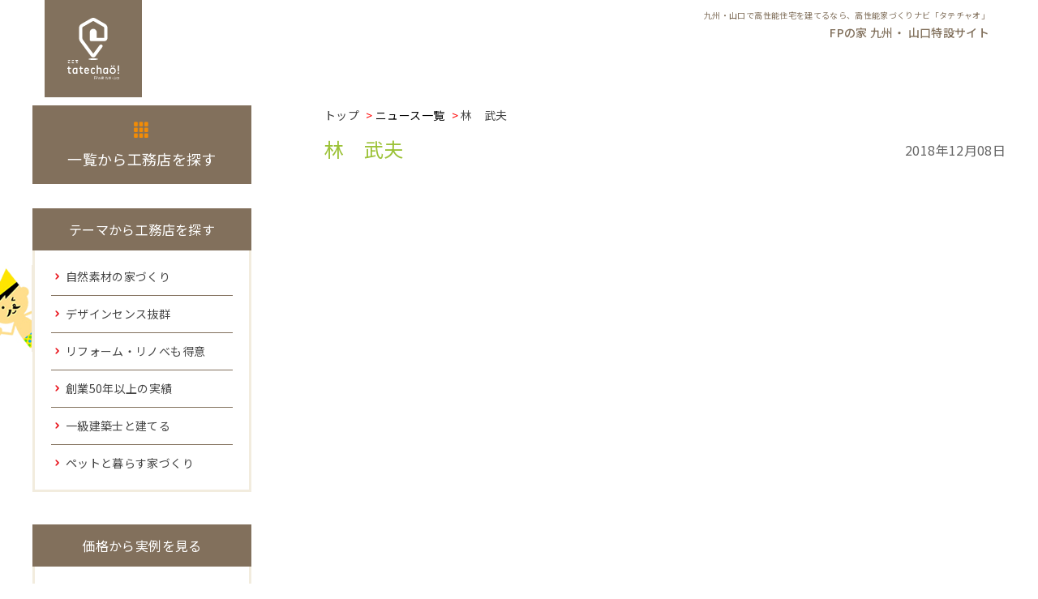

--- FILE ---
content_type: text/html; charset=UTF-8
request_url: https://tatechao.com/staff/%E6%9E%97%E3%80%80%E6%AD%A6%E5%A4%AB/
body_size: 7036
content:



<!doctype html>
<html lang="jp">
<head>
<meta charset="utf-8">
<meta http-equiv="X-UA-Compatible" content="IE=edge">
<title>FPの家 九州・山口特設サイト ここでtatechao!(タテチャオ)｜九州・山口で高性能住宅を建てるなら、高性能家づくりナビ「タテチャオ」｜
        林　武夫        </title>
<meta name="description" content="九州・山口エリアで、耐久性、耐震性、省エネに優れた災害に強い高性能住宅を建てる工務店情報を掲載。価格や実例、特徴を検索してあなたにぴったりの会社選びができます！">
<meta name="viewport" content="width=device-width,initial-scale=1.0,minimum-scale=1.0">
<meta name="keywords" content="FPの家,50年保証,高耐久,省エネ,無結露">


<link rel="canonical" href="https://tatechao.com/" />
<meta property="og:locale" content="ja_JP" />
<meta property="og:site_name" content="FPの家 九州・ 山口特設サイト ここでtatechao!（タテチャオ）｜九州・山口で高性能住宅を建てるなら、高性能家づくりナビ「タテチャオ」" />
<meta property="og:type" content="website" />
<meta property="og:title" content="FPの家 九州・ 山口特設サイト ここでtatechao!（タテチャオ）｜九州・山口で高性能住宅を建てるなら、高性能家づくりナビ「タテチャオ」" />
<meta property="og:description" content="九州・山口エリアで、耐久性、耐震性、省エネに優れた災害に強い高性能住宅を建てる工務店情報を掲載。価格や実例、特徴を検索してあなたにぴったりの会社選びができます！" />
<meta property="og:url" content="https://tatechao.com/" />
<meta property="og:image" content="https://tatechao.com/img/mainVisual.jpg" />
<meta property="og:image:secure_url" content="https://tatechao.com/img/mainVisual.jpg" />
<meta name="twitter:card" content="summary_large_image" />
<meta name="twitter:title" content="FPの家 九州・ 山口特設サイト ここでtatechao!（タテチャオ）｜九州・山口で高性能住宅を建てるなら、高性能家づくりナビ「タテチャオ」" />
<meta name="twitter:description" content="九州・山口エリアで、耐久性、耐震性、省エネに優れた災害に強い高性能住宅を建てる工務店情報を掲載。価格や実例、特徴を検索してあなたにぴったりの会社選びができます！" />
<meta name="twitter:image" content="https://tatechao.com/img/mainVisual.jpg" />


    <meta name="msapplication-TileColor" content="#2d88ef">
<meta name="msapplication-TileImage" content="/mstile-144x144.png">
<link rel="shortcut icon" type="image/vnd.microsoft.icon" href="/favicon/favicon.ico">
<link rel="icon" type="image/vnd.microsoft.icon" href="/favicon/favicon.ico">
<link rel="apple-touch-icon" sizes="57x57" href="/favicon/apple-touch-icon-57x57.png">
<link rel="apple-touch-icon" sizes="60x60" href="/favicon/apple-touch-icon-60x60.png">
<link rel="apple-touch-icon" sizes="72x72" href="/favicon/apple-touch-icon-72x72.png">
<link rel="apple-touch-icon" sizes="76x76" href="/favicon/apple-touch-icon-76x76.png">
<link rel="apple-touch-icon" sizes="114x114" href="/favicon/apple-touch-icon-114x114.png">
<link rel="apple-touch-icon" sizes="120x120" href="/favicon/apple-touch-icon-120x120.png">
<link rel="apple-touch-icon" sizes="144x144" href="/favicon/apple-touch-icon-144x144.png">
<link rel="apple-touch-icon" sizes="152x152" href="/favicon/apple-touch-icon-152x152.png">
<link rel="apple-touch-icon" sizes="180x180" href="/favicon/apple-touch-icon-180x180.png">
<link rel="icon" type="image/png" sizes="36x36" href="/favicon/android-chrome-36x36.png">
<link rel="icon" type="image/png" sizes="48x48" href="/favicon/android-chrome-48x48.png">
<link rel="icon" type="image/png" sizes="72x72" href="/favicon/android-chrome-72x72.png">
<link rel="icon" type="image/png" sizes="96x96" href="/favicon/android-chrome-96x96.png">
<link rel="icon" type="image/png" sizes="128x128" href="/favicon/android-chrome-128x128.png">
<link rel="icon" type="image/png" sizes="144x144" href="/favicon/android-chrome-144x144.png">
<link rel="icon" type="image/png" sizes="152x152" href="/favicon/android-chrome-152x152.png">
<link rel="icon" type="image/png" sizes="192x192" href="/favicon/android-chrome-192x192.png">
<link rel="icon" type="image/png" sizes="256x256" href="/favicon/android-chrome-256x256.png">
<link rel="icon" type="image/png" sizes="384x384" href="/favicon/android-chrome-384x384.png">
<link rel="icon" type="image/png" sizes="512x512" href="/favicon/android-chrome-512x512.png">
<link rel="icon" type="image/png" sizes="36x36" href="/favicon/icon-36x36.png">
<link rel="icon" type="image/png" sizes="48x48" href="/favicon/icon-48x48.png">
<link rel="icon" type="image/png" sizes="72x72" href="/favicon/icon-72x72.png">
<link rel="icon" type="image/png" sizes="96x96" href="/favicon/icon-96x96.png">
<link rel="icon" type="image/png" sizes="128x128" href="/favicon/icon-128x128.png">
<link rel="icon" type="image/png" sizes="144x144" href="/favicon/icon-144x144.png">
<link rel="icon" type="image/png" sizes="152x152" href="/favicon/icon-152x152.png">
<link rel="icon" type="image/png" sizes="160x160" href="/favicon/icon-160x160.png">
<link rel="icon" type="image/png" sizes="192x192" href="/favicon/icon-192x192.png">
<link rel="icon" type="image/png" sizes="196x196" href="/favicon/icon-196x196.png">
<link rel="icon" type="image/png" sizes="256x256" href="/favicon/icon-256x256.png">
<link rel="icon" type="image/png" sizes="384x384" href="/favicon/icon-384x384.png">
<link rel="icon" type="image/png" sizes="512x512" href="/favicon/icon-512x512.png">
<link rel="icon" type="image/png" sizes="16x16" href="/favicon/icon-16x16.png">
<link rel="icon" type="image/png" sizes="24x24" href="/favicon/icon-24x24.png">
<link rel="icon" type="image/png" sizes="32x32" href="/favicon/icon-32x32.png">
<link rel="manifest" href="/favicon/manifest.json">
    <link rel="stylesheet" href="https://tatechao.com/css/animate.css">
    <link rel="stylesheet" href="https://tatechao.com/css/reset.css?d=20251215052626">
    <link rel="stylesheet" href="https://tatechao.com/css/common.css?d=20251215052626">
    <link rel="stylesheet" href="https://tatechao.com/css/top.css?d=20251215052626">
    <link rel="stylesheet" href="https://tatechao.com/css/area.css?d=20251215052626">
    <link rel="stylesheet" href="https://tatechao.com/css/builders.css?d=20251215052626">
    <link rel="stylesheet" href="https://tatechao.com/css/modelhouse.css?d=20251215052626">
    <link rel="stylesheet" href="https://tatechao.com/css/works.css?d=20251215052626">
    <link rel="stylesheet" href="https://tatechao.com/css/event.css?d=20251215052626">
    <link rel="stylesheet" href="https://tatechao.com/css/product.css?d=20251215052626">
    <link rel="stylesheet" href="https://tatechao.com/css/staff.css?d=20251215052626">
    <link rel="stylesheet" href="https://tatechao.com/css/contact.css?d=20251215052626">
    <link rel="stylesheet" href="https://tatechao.com/css/privacy.css?d=20251215052626">
    <link rel="stylesheet" href="https://tatechao.com/css/new.css?d=20251215052626">
    <link rel="stylesheet" href="https://use.fontawesome.com/releases/v5.5.0/css/all.css" integrity="sha384-B4dIYHKNBt8Bc12p+WXckhzcICo0wtJAoU8YZTY5qE0Id1GSseTk6S+L3BlXeVIU" crossorigin="anonymous">
    <link href="https://fonts.googleapis.com/css?family=Noto+Sans+JP:400,500" rel="stylesheet">
    <link rel="stylesheet" href="https://cdn.jsdelivr.net/npm/yakuhanjp@3.4.1/dist/css/yakuhanjp.min.css">
    <link href="https://fonts.googleapis.com/icon?family=Material+Icons" rel="stylesheet">
    <script src="https://code.jquery.com/jquery-1.12.4.min.js" integrity="sha256-ZosEbRLbNQzLpnKIkEdrPv7lOy9C27hHQ+Xp8a4MxAQ=" crossorigin="anonymous"></script>
    <script src="https://tatechao.com/js/slick.min.js"></script>
    <link rel="stylesheet" href="https://tatechao.com/css/slick.css">
    <link rel="stylesheet" href="https://tatechao.com/css/slick-theme.css">
    <script src="https://tatechao.com/js/smooth-scroll.js"></script>
    <script>
        var scroll = new SmoothScroll('a[href*="#"]');
    </script>
    <!-- Global site tag (gtag.js) - Google Analytics -->
    <script async src="https://www.googletagmanager.com/gtag/js?id=UA-131358996-1"></script>
    <script>
        window.dataLayer = window.dataLayer || [];
        function gtag() {
            dataLayer.push(arguments);
        }
        gtag('js', new Date());
        gtag('config', 'UA-131358996-1');
    </script>
    <meta name='robots' content='max-image-preview:large' />
<link rel='dns-prefetch' href='//s.w.org' />
		<script type="text/javascript">
			window._wpemojiSettings = {"baseUrl":"https:\/\/s.w.org\/images\/core\/emoji\/13.0.1\/72x72\/","ext":".png","svgUrl":"https:\/\/s.w.org\/images\/core\/emoji\/13.0.1\/svg\/","svgExt":".svg","source":{"concatemoji":"https:\/\/tatechao.com\/wp-includes\/js\/wp-emoji-release.min.js?ver=5.7.14"}};
			!function(e,a,t){var n,r,o,i=a.createElement("canvas"),p=i.getContext&&i.getContext("2d");function s(e,t){var a=String.fromCharCode;p.clearRect(0,0,i.width,i.height),p.fillText(a.apply(this,e),0,0);e=i.toDataURL();return p.clearRect(0,0,i.width,i.height),p.fillText(a.apply(this,t),0,0),e===i.toDataURL()}function c(e){var t=a.createElement("script");t.src=e,t.defer=t.type="text/javascript",a.getElementsByTagName("head")[0].appendChild(t)}for(o=Array("flag","emoji"),t.supports={everything:!0,everythingExceptFlag:!0},r=0;r<o.length;r++)t.supports[o[r]]=function(e){if(!p||!p.fillText)return!1;switch(p.textBaseline="top",p.font="600 32px Arial",e){case"flag":return s([127987,65039,8205,9895,65039],[127987,65039,8203,9895,65039])?!1:!s([55356,56826,55356,56819],[55356,56826,8203,55356,56819])&&!s([55356,57332,56128,56423,56128,56418,56128,56421,56128,56430,56128,56423,56128,56447],[55356,57332,8203,56128,56423,8203,56128,56418,8203,56128,56421,8203,56128,56430,8203,56128,56423,8203,56128,56447]);case"emoji":return!s([55357,56424,8205,55356,57212],[55357,56424,8203,55356,57212])}return!1}(o[r]),t.supports.everything=t.supports.everything&&t.supports[o[r]],"flag"!==o[r]&&(t.supports.everythingExceptFlag=t.supports.everythingExceptFlag&&t.supports[o[r]]);t.supports.everythingExceptFlag=t.supports.everythingExceptFlag&&!t.supports.flag,t.DOMReady=!1,t.readyCallback=function(){t.DOMReady=!0},t.supports.everything||(n=function(){t.readyCallback()},a.addEventListener?(a.addEventListener("DOMContentLoaded",n,!1),e.addEventListener("load",n,!1)):(e.attachEvent("onload",n),a.attachEvent("onreadystatechange",function(){"complete"===a.readyState&&t.readyCallback()})),(n=t.source||{}).concatemoji?c(n.concatemoji):n.wpemoji&&n.twemoji&&(c(n.twemoji),c(n.wpemoji)))}(window,document,window._wpemojiSettings);
		</script>
		<style type="text/css">
img.wp-smiley,
img.emoji {
	display: inline !important;
	border: none !important;
	box-shadow: none !important;
	height: 1em !important;
	width: 1em !important;
	margin: 0 .07em !important;
	vertical-align: -0.1em !important;
	background: none !important;
	padding: 0 !important;
}
</style>
	<link rel='stylesheet' id='wp-block-library-css'  href='https://tatechao.com/wp-includes/css/dist/block-library/style.min.css?ver=5.7.14' type='text/css' media='all' />
<link rel='stylesheet' id='wpcf7-redirect-script-frontend-css'  href='https://tatechao.com/wp-content/plugins/wpcf7-redirect/build/css/wpcf7-redirect-frontend.min.css?ver=5.7.14' type='text/css' media='all' />
<link rel='stylesheet' id='wp-pagenavi-css'  href='https://tatechao.com/wp-content/plugins/wp-pagenavi/pagenavi-css.css?ver=2.70' type='text/css' media='all' />
<script type='text/javascript' src='https://tatechao.com/wp-includes/js/jquery/jquery.min.js?ver=3.5.1' id='jquery-core-js'></script>
<script type='text/javascript' src='https://tatechao.com/wp-includes/js/jquery/jquery-migrate.min.js?ver=3.3.2' id='jquery-migrate-js'></script>
<link rel="https://api.w.org/" href="https://tatechao.com/wp-json/" /><link rel="alternate" type="application/json" href="https://tatechao.com/wp-json/wp/v2/staff/2592" /><link rel="EditURI" type="application/rsd+xml" title="RSD" href="https://tatechao.com/xmlrpc.php?rsd" />
<link rel="wlwmanifest" type="application/wlwmanifest+xml" href="https://tatechao.com/wp-includes/wlwmanifest.xml" /> 
<meta name="generator" content="WordPress 5.7.14" />
<link rel="canonical" href="https://tatechao.com/staff/%e6%9e%97%e3%80%80%e6%ad%a6%e5%a4%ab/" />
<link rel='shortlink' href='https://tatechao.com/?p=2592' />
<link rel="alternate" type="application/json+oembed" href="https://tatechao.com/wp-json/oembed/1.0/embed?url=https%3A%2F%2Ftatechao.com%2Fstaff%2F%25e6%259e%2597%25e3%2580%2580%25e6%25ad%25a6%25e5%25a4%25ab%2F" />
<link rel="alternate" type="text/xml+oembed" href="https://tatechao.com/wp-json/oembed/1.0/embed?url=https%3A%2F%2Ftatechao.com%2Fstaff%2F%25e6%259e%2597%25e3%2580%2580%25e6%25ad%25a6%25e5%25a4%25ab%2F&#038;format=xml" />
<!-- Google Tag Manager -->
<script>(function(w,d,s,l,i){w[l]=w[l]||[];w[l].push({'gtm.start':
new Date().getTime(),event:'gtm.js'});var f=d.getElementsByTagName(s)[0],
j=d.createElement(s),dl=l!='dataLayer'?'&l='+l:'';j.async=true;j.src=
'https://www.googletagmanager.com/gtm.js?id='+i+dl;f.parentNode.insertBefore(j,f);
})(window,document,'script','dataLayer','GTM-W7SL9TJ');</script>
<!-- End Google Tag Manager -->
</head>
<body id="news">
    <div id="wrapper">
        <header id="header">

<div id="headerArea">
<div id="headerAreaInner">
	<h1 id="logo"><a href="https://tatechao.com/"><img src="https://tatechao.com/img/logo_tate_w.svg" alt="ここでtatechao!(タテチャオ) FPの家 九州・山口"/></a></h1>

	<div class="catchcopy">
	<p>九州・山口で高性能住宅を建てるなら、高性能家づくりナビ「タテチャオ」</p>
	<h6>FPの家 九州・ 山口特設サイト</h6>
	</div>
</div><!-- #headerAreaInner -->


</div><!-- #headerArea -->


<a class="sp menu-trigger">
<span class="bar"></span>
<span class="bar"></span>
<span class="bar"></span>
</a>
<nav class="open-nav">
<ul class="list accordionbox">
    <input type="checkbox" id="menu_home" class="accordion" />
    <label for="menu_home" class="menu_home"><a href="https://tatechao.com">HOME</a></label>


    <input type="checkbox" id="menu_area" class="accordion" />
    <label for="menu_area" class="menu_area">エリアから工務店を探す</label>
    <ul id="links_area" class="nav_accordion">
        <li><a href="https://tatechao.com/builders_area/yamaguchi/">山口</a></li>
        <li><a href="https://tatechao.com/builders_area/fukuoka/">福岡</a></li>
        <li><a href="https://tatechao.com/builders_area/saga/">佐賀</a></li>
        <li><a href="https://tatechao.com/builders_area/nagasaki/">長崎</a></li>
        <li><a href="https://tatechao.com/builders_area/oita/">大分</a></li>
        <li><a href="https://tatechao.com/builders_area/kumamoto/">熊本</a></li>
        <li><a href="https://tatechao.com/builders_area/kagoshima/">鹿児島</a></li>
    </ul>

        <input type="checkbox" id="menu_builders_name" class="accordion" />
        <label for="menu_builders_name" class="menu_builders_name"><a href="https://tatechao.com/builders/">一覧から工務店を探す</a></label>

        <input type="checkbox" id="menu_builders_themes" class="accordion" />
        <label for="menu_builders_themes" class="menu_builders_themes">特徴から工務店を探す</label>
        <ul id="links_builders_themes" class="nav_accordion">
                                    <li><a href="https://tatechao.com/builders/builders_themes/bld_tms_nature">
                    自然素材の家づくり</a></li>
                        <li><a href="https://tatechao.com/builders/builders_themes/bld_tms_home_page">
                    デザインセンス抜群</a></li>
                        <li><a href="https://tatechao.com/builders/builders_themes/bld_tms_renovation">
                    リフォーム・リノベも得意</a></li>
                        <li><a href="https://tatechao.com/builders/builders_themes/bld_tms_history">
                    創業50年以上の実績</a></li>
                        <li><a href="https://tatechao.com/builders/builders_themes/bld_tms_architect">
                    一級建築士と建てる</a></li>
                        <li><a href="https://tatechao.com/builders/builders_themes/bld_tms_pets">
                    ペットと暮らす家づくり</a></li>
                                </ul>

        <input type="checkbox" id="menu_price" class="accordion" />
        <label for="menu_price" class="menu_price">価格から実例を探す</label>
        <ul id="links_price" class="nav_accordion">
            <li><a href="https://tatechao.com/works/?cts_id=cts_1000万円台">1,000万円台</a></li>
            <li><a href="https://tatechao.com/works/?cts_id=cts_2000万円台">2,000万円台</a></li>
            <li><a href="https://tatechao.com/works/?cts_id=cts_3000万円台">3,000万円台</a></li>
            <li><a href="https://tatechao.com/works/?cts_id=cts_4000万円台以上">4,000万円台以上</a></li>
        </ul>

        <input type="checkbox" id="menu_works" class="accordion" />
        <label for="menu_works" class="menu_works">こだわりから実例を見る</label>
        <ul id="links_works" class="nav_accordion">
                                    <li><a href="https://tatechao.com/works/works_themes/works_tms_a_flat_shop">
                    平屋の家</a></li>
                        <li><a href="https://tatechao.com/works/works_themes/works_tms_kitchen">
                    こだわりのキッチン・ダイニング</a></li>
                        <li><a href="https://tatechao.com/works/works_themes/works_tms_hotellike">
                    ホテルライクなデザイン</a></li>
                        <li><a href="https://tatechao.com/works/works_themes/works_tms_clean">
                    収納充実！</a></li>
                        <li><a href="https://tatechao.com/works/works_themes/works_tms_sum">
                    和モダンな家</a></li>
                        <li><a href="https://tatechao.com/works/works_themes/works_tms_friendly">
                    体に優しい自然素材の家</a></li>
                                </ul>

</ul>
</nav>
</header>        <main class="main cf">
            <div class="main_content">
				<div class="breadcrumb pc">
					<ol>
						<li>トップ</li>
						<li><a href="https://tatechao.com/news/">ニュース一覧</a></li>
						<li>林　武夫</li>
					</ol>
				</div>
                <section id="news-contents">
                    <h2>林　武夫<span>2018年12月08日</span></h2>
										
											
										
                    <div class="text"></div>
					                </section>
                <!--section news:end-->
				
	
            </div>
            		<div class="sidebar-wrap pc">
			<a href="https://tatechao.com/builders/"><p class="side-main-ttl">一覧から工務店を探す</p></a>
			<div class="side-bar side-builders-seek">
				<p class="side-ttl">テーマから工務店を探す</p>
				<ul>
											<li><a href="https://tatechao.com/builders/builders_themes/bld_tms_nature">自然素材の家づくり</a></li>
            					<li><a href="https://tatechao.com/builders/builders_themes/bld_tms_home_page">デザインセンス抜群</a></li>
            					<li><a href="https://tatechao.com/builders/builders_themes/bld_tms_renovation">リフォーム・リノベも得意</a></li>
            					<li><a href="https://tatechao.com/builders/builders_themes/bld_tms_history">創業50年以上の実績</a></li>
            					<li><a href="https://tatechao.com/builders/builders_themes/bld_tms_architect">一級建築士と建てる</a></li>
            					<li><a href="https://tatechao.com/builders/builders_themes/bld_tms_pets">ペットと暮らす家づくり</a></li>
                        				</ul>
			</div>
			<div class="side-bar side-price-seek">
				<p class="side-ttl">価格から実例を見る</p>
				<ul>
					<li><a href="https://tatechao.com/works/?cts_id=cts_1000万円台">1.000万円台</a></li>
					<li><a href="https://tatechao.com/works/?cts_id=cts_2000万円台">2.000万円台</a></li>
					<li><a href="https://tatechao.com/works/?cts_id=cts_3000万円台">3.000万円台</a></li>
					<li><a href="https://tatechao.com/works/?cts_id=cts_4000万円台以上">4.000万円台以上</a></li>
				</ul>
			</div>
			<div class="side-bar side-theme-seek">
				<p class="side-ttl">テーマから実例を見る</p>
				<ul>
											<li><a href="https://tatechao.com/works/works_themes/works_tms_a_flat_shop">平屋の家</a></li>
            					<li><a href="https://tatechao.com/works/works_themes/works_tms_kitchen">こだわりのキッチン・ダイニング</a></li>
            					<li><a href="https://tatechao.com/works/works_themes/works_tms_hotellike">ホテルライクなデザイン</a></li>
            					<li><a href="https://tatechao.com/works/works_themes/works_tms_clean">収納充実！</a></li>
            					<li><a href="https://tatechao.com/works/works_themes/works_tms_sum">和モダンな家</a></li>
            					<li><a href="https://tatechao.com/works/works_themes/works_tms_friendly">体に優しい自然素材の家</a></li>
                        				</ul>
			</div>
		</div><!--　/.side-bar　-->        </main>
    </div>
	<section id="area-seek">
    <h2>エリアから工務店を探す<span>SEARCH BY AREA</span></h2>
    <ul>
        <li><a href="https://tatechao.com/builders_area/yamaguchi/" class="area-ya">山口<span>Yamaguchi</span></a></li>
        <li><a href="https://tatechao.com/builders_area/fukuoka/" class="area-fu">福岡<span>Fukuoka</span></a></li>
        <li><a href="https://tatechao.com/builders_area/saga/" class="area-sa">佐賀<span>Saga</span></a></li>
        <li><a href="https://tatechao.com/builders_area/nagasaki/" class="area-na">長崎<span>Nagasaki</span></a></li>
        <li><a href="https://tatechao.com/builders_area/oita/" class="area-oo">大分<span>Oita</span></a></li>
        <li><a href="https://tatechao.com/builders_area/kumamoto/" class="area-ku">熊本<span>Kumamoto</span></a></li>
        <li><a href="https://tatechao.com/builders_area/kagoshima/" class="area-ka">鹿児島<span>Kagoshima</span></a></li>
    </ul>
</section>
    
<footer id="newfooter">
    <div id="fp">
    <div class="logoImg"><a href="https://fp-ie.jp/" target="_blank" rel="noopener noreferrer"><img src="https://tatechao.com/img/fp-ie.png" alt="人が、あたたかい。FPの家"></a></div>
    </div><!-- #fp -->

<div id="footerBtm">
<div id="fpky">
    <div>
    <p class="name">「FPの家」 九州・山口事務局</p>
    <p>〒842-0123 佐賀県神埼市神埼町的123-1<br>
    TEL 0952-55-7300  FAX 0952-55-7305</p>
    </div>

    <div class="tel">
    <p class="guide">お電話でのお問い合わせはこちら</p>
    <p><a href="tel:0952557300">0952-55-7300</a></p>
    <p class="times">受付時間／平日 AM9:00～PM5:00  定休日／土・日・祝祭日</p>
    </div>
</div><!-- #fpky -->

<div id="tatechao">
    <div class="logo"><img src="https://tatechao.com/img/footer_img01.png" alt="ここでtatechao!(タテチャオ) FPの家 九州・山口"></div>
    <div><p>FPの家 九州・山口 特設サイト<br>九州・山口で高性能住宅を建てるなら、<br class="sp">高性能家づくりナビ「タテチャオ」</p></div>
    <div class="sns"><ul>
        <li><a href="https://www.instagram.com/fp_kyushu.yamaguchi/" target="_blank" rel="noopener noreferrer"><img src="https://tatechao.com/img/icon_inst.svg" alt=""></a></li>
        <li><a href="https://www.facebook.com/fp.kyushu.yamaguchi/" target="_blank" rel="noopener noreferrer"><img src="https://tatechao.com/img/icon_fb.svg" alt=""></a></li></ul></div>
    <div class="company"><ul>
        <li><a href="https://tatechao.com/privacy-policy/">プライバシーポリシー</a></li>
        <li>&copy;FPの家 九州山口 2022</li>
    </ul></div>

</div><!-- #tatechao -->
</div>

</footer><!-- #newfooter -->




<script src="https://ajax.googleapis.com/ajax/libs/jquery/1.11.1/jquery.min.js"></script>
<script src="https://tatechao.com/js/jquery.matchHeight-min.js"></script>
<script>
    $(function() {
			$('#staff-contents .block').matchHeight();
			$('header .box').matchHeight();
			$('.illustration_name h4').matchHeight();
			$('.illustration_name .tag').matchHeight();
			$('.illustration_list .list').matchHeight();
			$('.event_name h4').matchHeight();

    });

	// スマホのメニューバー表示
	$(function() {
        $('.menu-trigger').on('click', function() {
            $(this).toggleClass('active');
            $('.open-nav').slideToggle();
        });
    });
</script>
<script src="https://cdnjs.cloudflare.com/ajax/libs/object-fit-images/3.2.3/ofi.js"></script>
<script>
    objectFitImages();
</script>
<script src="https://tatechao.com/js/scroll.js"></script>

<script type='text/javascript' id='wpcf7-redirect-script-js-extra'>
/* <![CDATA[ */
var wpcf7r = {"ajax_url":"https:\/\/tatechao.com\/wp-admin\/admin-ajax.php"};
/* ]]> */
</script>
<script type='text/javascript' src='https://tatechao.com/wp-content/plugins/wpcf7-redirect/build/js/wpcf7r-fe.js?ver=1.1' id='wpcf7-redirect-script-js'></script>
<script type='text/javascript' src='https://tatechao.com/wp-includes/js/dist/vendor/wp-polyfill.min.js?ver=7.4.4' id='wp-polyfill-js'></script>
<script type='text/javascript' id='wp-polyfill-js-after'>
( 'fetch' in window ) || document.write( '<script src="https://tatechao.com/wp-includes/js/dist/vendor/wp-polyfill-fetch.min.js?ver=3.0.0"></scr' + 'ipt>' );( document.contains ) || document.write( '<script src="https://tatechao.com/wp-includes/js/dist/vendor/wp-polyfill-node-contains.min.js?ver=3.42.0"></scr' + 'ipt>' );( window.DOMRect ) || document.write( '<script src="https://tatechao.com/wp-includes/js/dist/vendor/wp-polyfill-dom-rect.min.js?ver=3.42.0"></scr' + 'ipt>' );( window.URL && window.URL.prototype && window.URLSearchParams ) || document.write( '<script src="https://tatechao.com/wp-includes/js/dist/vendor/wp-polyfill-url.min.js?ver=3.6.4"></scr' + 'ipt>' );( window.FormData && window.FormData.prototype.keys ) || document.write( '<script src="https://tatechao.com/wp-includes/js/dist/vendor/wp-polyfill-formdata.min.js?ver=3.0.12"></scr' + 'ipt>' );( Element.prototype.matches && Element.prototype.closest ) || document.write( '<script src="https://tatechao.com/wp-includes/js/dist/vendor/wp-polyfill-element-closest.min.js?ver=2.0.2"></scr' + 'ipt>' );( 'objectFit' in document.documentElement.style ) || document.write( '<script src="https://tatechao.com/wp-includes/js/dist/vendor/wp-polyfill-object-fit.min.js?ver=2.3.4"></scr' + 'ipt>' );
</script>
<script type='text/javascript' id='contact-form-7-js-extra'>
/* <![CDATA[ */
var wpcf7 = {"api":{"root":"https:\/\/tatechao.com\/wp-json\/","namespace":"contact-form-7\/v1"}};
/* ]]> */
</script>
<script type='text/javascript' src='https://tatechao.com/wp-content/plugins/contact-form-7/includes/js/index.js?ver=5.5.4' id='contact-form-7-js'></script>
<script type='text/javascript' src='https://tatechao.com/wp-includes/js/wp-embed.min.js?ver=5.7.14' id='wp-embed-js'></script>
</body>
</html>

--- FILE ---
content_type: text/css
request_url: https://tatechao.com/css/reset.css?d=20251215052626
body_size: 1092
content:
/* 
html5doctor.com Reset Stylesheet
v1.6.1
Last Updated: 2010-09-17
Author: Richard Clark - http://richclarkdesign.com 
Twitter: @rich_clark
*/

html, body, div, span, object, iframe,h1, h2, h3, h4, h5, h6, p, blockquote, pre,abbr, address, cite, code,del, dfn, em, img, ins, kbd, q, samp,small, strong, sub, sup, var,b, i,dl, dt, dd, ol, ul, li,fieldset, form, label, legend,table, caption, tbody, tfoot, thead, tr, th, tr,article, aside, canvas, details, figcaption, figure, footer, header, hgroup, menu, nav, section, summary,time, mark, audio, video {
margin:0;
padding:0;
border:0;
outline:0;
font-size:100%;
vertical-align:baseline;
background:transparent;
box-sizing: border-box;
font-weight: normal;
}
*,*:before,*:after {
-webkit-box-sizing: border-box;
-moz-box-sizing: border-box;
box-sizing: border-box;
-o-box-sizing: border-box;
-ms-box-sizing: border-box;
}
body {
line-height:1;
letter-spacing: 0.025em;
color: #444;
font-family: YakuHanJP,'Noto Sans JP', sans-serif;
font-size: 14px;
line-height: 1.8;
zoom: 1;
}
article,aside,details,figcaption,figure,footer,header,hgroup,menu,nav,section { 
display:block;
zoom:1;
}
ul, ol ,li {
list-style:none;
}
blockquote, q {
quotes:none;
}
blockquote:before, blockquote:after, q:before, q:after {
content:'';
content:none;
}
a {
color:#000;
text-decoration: none;
margin:0;
padding:0;
font-size:100%;
vertical-align:baseline;
background:transparent;
}
a:hover,a:focus {
outline: none;
}
img {
border: 0;
vertical-align: bottom;
font-size: 0;
line-height: 0;
max-width: 100%;
height: auto;
}
/* change colours to suit your needs */
ins {
background-color:#ff9;
color:#000;
text-decoration:none;
}
/* change colours to suit your needs */
mark {
background-color:#ff9;
color:#000; 
font-style:italic;
font-weight:bold;
}
/* change border colour to suit your needs */
hr {
display:block;
height:1px;
border:0;
border-top:1px solid #cccccc;
margin:1em 0;
padding:0;
}
del {
text-decoration: line-through;
}
abbr[title], dfn[title] {
border-bottom:1px dotted;
cursor:help;
}
table {
border-collapse:collapse;
border-spacing:0;
font-size: 1em; /* for IE 5.5 */
}
table th {
font-weight: normal;
text-align: left;
}
input, select {
vertical-align:middle;
}
label {
cursor:pointer;
}
mark {
background: none;
font-style: normal;
font-weight: normal;
}
address {
font-style: normal;
}
legend {
margin-left: 1em;
padding: 0 10px;
}
textarea {
background: #fff;
font-size: 100%;
}
select {
padding: 1px 0 1px 2px;
}
option {
margin: 0 0 2px 0;
}
input {
margin: 0 0 0 0;
}

--- FILE ---
content_type: text/css
request_url: https://tatechao.com/css/common.css?d=20251215052626
body_size: 4200
content:
@charset "utf-8";

/* Clear fix */
.cf:before, .cf:after {
  content: " ";
  display: table;
}
.cf:after {
  clear: both;
}
.cf {
  *zoom: 1;
}

/* パソコンで見たときは"pc"のclassがついた画像が表示される */
.pc { display: block; }
.sp { display: none; }
h1{
    width:400px;
}
header .inner {
	width: 1200px;
	margin: 0 auto;
	padding: 20px 0;
}
header .image {
	position: relative;
}

h2{
	font-size: 24px;
	margin-bottom: 10px !important;
	color: #9cc238;
	font-weight: normal;
	line-height: 1.6;
}
h3{
	font-size: 36px;
	margin-bottom: 40px;
	line-height: 1.6;
}
h4{
	font-size: 18px;
	margin-bottom: 30px;
	line-height: 1.6;
}

#wrapper{
	width: 1200px;
	margin: 0 auto;
	display: block;
}

header{
	margin-bottom: 30px;
}

.main{
	margin-bottom: 100px;
}

.main-area-seek-top {
  margin-top: 70px;
}

.sidebar{
	width: 260px;
	float: left;
}

.main_content{
	width: 840px;
	float: right;
}

.main_content h3{
	color: #402000;
    font-size: 18px;
    font-weight: bold;
    border-bottom: 2px solid #82705c;
	padding-bottom: 5px;
	margin-bottom: 20px;
}

.main_content h4{
	color: #9cc238;
	font-weight: normal;
	font-size: 20px;
	margin-bottom: 10px;
}

.breadcrumb{
	padding: 0 0 0 0;
    margin-bottom: 10px;
}

.breadcrumb ol{
}

.breadcrumb ol li{
	display: inline-block;
	margin-right: 5px;
}

.breadcrumb ol li:before {
	content: " > ";
	color: red;
}

.breadcrumb ol li:first-child:before {
	content: none;
}

/*======================================

	content 想創舎（株）手嶋組

=======================================*/

.company_gaiyo{
	padding: 30px;
    background: #f2ecde;
	margin-bottom: 50px;
}

.com_logo{
	float: left;
	width: 23%;
    height:180px;
}
.com_logo img{
    width: 100%;
    height: 180px;
    object-fit: contain;
font-family: 'object-fit: contain';
}

.comp_gaiyo_r{
	float: left;
	margin-left: 30px;
}

.com_title{
	color: #402000;
    font-size: 18px;
    font-weight: bold;
	border-bottom: 1px solid #402000;
	margin-bottom: 10px;
}

.com_gaiyo ul li i{
	color: #f18b0e;
    font-size: 18px;
    margin-right: 15px;
	position: relative;
    top: 4px;
}

.com_btn{
}

.com_btn a{
	padding: 7px 47px;
    background: #ef8a28;
    color: #fff;
    display: inline-block;
    margin: 10px 0 0;
    position: relative;
}

.com_btn a::before {
    content: url("../img/mail_icon.png") ;
    padding: 0 25px 0 0;
	background-size: contain;
    position: absolute;
	left: 15px;
}

.com_btn a:after {
    content: ">";
    padding: 0 0 0 25px;
	position: absolute;
    right: 15px;
}

.sns_btn{
	margin-right: 5px;
}

.icon_start{
	margin-left: 90px;
}


/*======================================

	content 想創舎（株）手嶋組 :END

=======================================*/

#navigation{
	margin-bottom: 50px;
}

#navigation nav{
	margin-bottom: 50px;
}

#navigation nav ul{}

#navigation nav ul li{
	width: 135px;
    height: 34px;
    background: #fff;
    float: left;
	margin-right: 5px;
	text-align: center;
	line-height: 2;
	border: 3px solid #9cc238;
	border-radius: 5px;
    font-size:14px;
}
#navigation nav ul li a{
	text-decoration: none;
  	color: #000;
	width: 135px;
}

#navigation nav ul li:nth-child(6){
	margin-right: 0px;
}
#navigation nav ul .choice a{
	text-decoration: none;
	color: #fff;
}

#navigation nav ul .choice{
    background: #9cc238;
    width: 135px;
    color: #fff;
    height: 34px;
	line-height: 2;
}
#navigation nav ul .snav_off{
    opacity: 0.4;
    border-color: #999;
}


.material-icons a{
	color: #000;
}

.com_gaiyo ul li{
	position: relative;
}
.com_gaiyo ul li a:hover{
	color:#ef8a28;
}

.comp_gaiyo_r ul li a{
	color: #000;
}

/*======================================

	一覧表示

=======================================*/

#builders-list h3 {
	width: 220px;
	background-color: #fff;
}
#builders-list h3.area_title{
    clear:both;
    width:100%;
    border:none;
    background:#82705c;
    padding: 5px 20px;
    color:#fff;
    font-size:14px;
}
#builders-list article:after{
    content:"";
    clear: both;
    font-size:0;
}

#builders-list h3::after {
	content: "";
	width: 109px;
	height: 56px;
	background: url(../img/area_icon01.png) no-repeat;
	background-size: contain;
	position: absolute;
	right: 52%;
	top: -60px;
	transform: translateX(50%);
}

#builders-list .box {
	line-height: 1.6;
	width: 390px;
	float: left;
	margin: 0 60px 60px 0;
    z-index: 1;
    position:relative;
}
#builders-list .box img{
    width:100%;
    height:260px;
    object-fit: cover;
font-family: 'object-fit: cover';
}

#builders-list .box:hover img {
    transform: scale(1.04);
    transition-duration: 0.4s;
}

#builders-list .box > a {
    position: absolute;
    top: 0;
    left: 0;
    width: 100%;
    height: 100%;
    text-indent: -999px;
    z-index: 2;
}
#builders-list .box:nth-of-type(even) {
	margin-right: 0;
}

#builders-list .box .box_photo{
	width: 390px;
    height: 300px;
}

#builders-list .box .box_photo img{
    height: 300px;
	object-fit: cover;
    font-family: 'object-fit: cover';
    overflow: hidden;
    transition-duration: 0.4s;
}

#builders-list .box:hover .box_photo img {
    transform: scale(1.04);
    transition-duration: 0.4s;
}

#builders-list .image {
	margin-bottom: 20px;
}

#builders-list h4 {
	font-size: 20px;
	font-weight: normal;
	color: #9cc238;
	margin-bottom: 10px;
}

#builders-list .name {
	margin-bottom: 0px;
    font-weight:bold;
}

#builders-list .name a {
	font-size: 20px;
	color: #444;
	text-decoration: underline;
}
#builders-list .address {
	margin-bottom: 10px;
}

/*======================================

	一覧表示

=======================================*/

/*======================================

	news

=======================================*/

#news #area-seek h2{
	display: none;
}

#news-contents{
	margin-bottom: 100px;
}

#news #news-contents h2 span{
	font-size: 16px;
    color: #666;
    float: right;
	line-height: 2.5;
}

#news .list{
	margin-bottom: 30px;
}

#news .list h4 {
    margin-bottom: 0px;
}

#news .list .news_img{
	float: left;
	width: 150px;
}

#news .list .news_img a{
	width: 150px;
	height: 150px;
}

#news .list .news_img a img{
	height: 150px;
    object-fit: cover;
}

#news .list .news_right{
	float: left;
    width: 80%;
    padding-left: 20px;
    box-sizing: border-box;
}

#news .list .news_time{
	padding-bottom: 10px;
}

#news .list .news_cmt{
	background: #fdfaf0;
    padding: 15px;
    border-radius: 10px;
    margin-bottom: 10px;
}

#news #top-news h2{
	font-weight: normal;
    font-size: 32px;
    color: #402000;
    line-height: 1.6;
    letter-spacing: 0.15em;
    text-align: center;
    position: relative;
}

#news #top-news h2 span{
	display: block;
    font-size: 14px;
    color: #81705b;
    letter-spacing: 0.05em;
}

#news #top-news .inner{
	width: auto;
}


#news .list-btn a {
    display: block;
    width: 250px;
    color: #fff;
    text-align: center;
    line-height: 1;
    padding: 15px 0;
    padding-right: 10px;
    background-color: #81705b;
    position: relative;
    text-decoration: none;
}

#news .list-btn a::after {
    content: "";
    width: 14px;
    height: 14px;
    background: url(../img/top_icon03.png) no-repeat;
    background-size: contain;
    position: absolute;
    right: 55px;
    top: 16px;
}

/*======================================

.menu-trigger, .menu-trigger span {
    display: inline-block;
    transition: all .4s;
    box-sizing: border-box;
    cursor: pointer;
}

.menu-trigger {
    position: fixed;
    top: 22px;
    right: 3%;
    width: 40px;
    height: 40px;
    z-index: 9999;
	background: #402000;
    border-radius: 50%;
}

.menu-trigger span.bar {
    position: absolute;
    background: #fff;
    width: 18px;
    height: 2px;
    left: 0;
    right: 0;
    margin: auto;
}

.menu-trigger span.bar:nth-of-type(1) {
    top: 12px;
}

.menu-trigger span.bar:nth-of-type(2) {
    top: 0;
    bottom: 0;
}

.menu-trigger span.bar:nth-of-type(3) {
    bottom: 12px;
}

.menu-trigger.active span.bar:nth-of-type(1) {
    -webkit-transform: translateY(7px) rotate(-45deg);
    transform: translateY(7px) rotate(-45deg);
}

.menu-trigger.active span.bar:nth-of-type(2) {
    opacity: 0;
}
.menu-trigger.active span.bar:nth-of-type(3) {
    -webkit-transform: translateY(-7px) rotate(45deg);
    transform: translateY(-7px) rotate(45deg);
}

.open-nav {
	display: none;
	position: fixed;
	top: 0;
	z-index: 9998;
	background: #82705c;
	width: 100%;
	height: 100%;
}
.open-nav .list {
	margin-top: 10px;
	height: 100%;
	overflow: auto;
	-webkit-overflow-scrolling: touch;
    font-size: 13px;
}
.open-nav .list li {
	margin: 0 auto;
}

.open-nav .list .nav_text{
	font-weight: bold;
    padding-left: 0;
	position: relative;
    top: 0;
    left: 0;
}
.open-nav .list nav_text:nth-child(1){
	margin-top: 0px;
}
.open-nav .list li a span {
	font-size: 0.8rem;
}
.open-nav .list a {
  	display: block;
    text-align: left;
    text-decoration: none;
    color: #fff;
    letter-spacing: 0.05em;
    padding: 10px 20px;
	border-bottom: 1px solid #aaa;
}
.open-nav .list li:last-of-type{

}
.open-nav .list li:last-of-type a {

}

	.open-nav aside{
		margin-top: 30px;
	}
	.open-nav aside p{
		font-weight: bold;
		text-align: center;
	}
アコーディオン

#acdn-target li a{
	color: #444;
	padding: 0;
}

.open-nav label {
  	display: block;
  	margin: 0 0 1px 0;
	padding :12px 12px 12px 50px;
  	line-height: 1;
	color :#fff;
	cursor :pointer;
}

.open-nav input {
	display: none;
}

.open-nav .accordionbox ul {
	margin: 0;
    padding: 0;
    background: #625445;
    list-style: none;
}

.open-nav .accordionbox li {
  max-height: 0;
  overflow-y: hidden;
  -webkit-transition: all 0.5s;
	-moz-transition: all 0.5s;
	-ms-transition: all 0.5s;
	-o-transition: all 0.5s;
	transition: all 0.5s;
}

#menu_area:checked ~ #links_area li,
#menu_builders_themes:checked ~ #links_builders_themes li,
#menu_works:checked ~ #links_works li,
#menu_price:checked ~ #links_price li {
	max-height: 80px;
	opacity: 1;
}

.accordionbox .menu_area, .accordionbox .menu_builders_name, .accordionbox .menu_builders_themes, .accordionbox .menu_works,
.accordionbox .menu_price, .accordionbox .menu_home, .accordionbox .menu_muketsuro {
	position: relative;
	background: #ffffff;
	color: #333;
}

.accordionbox .menu_home a,
.accordionbox .menu_muketsuro a,
.accordionbox .menu_builders_name a{
  color: #333;
	border-bottom: none;
	display: inline;
	padding: 0px;
}

.accordionbox .menu_home::before {
    content: "";
    width: 25px;
    height: 25px;
    background: url(../img/nav_home_icon.png) no-repeat;
    background-size: contain;
    position: absolute;
    top: 6px;
	left: 20px;
}

.accordionbox .menu_muketsuro::before {
  content: "";
  width: 25px;
  height: 25px;
  background: url(../img/nav_muketsuro_icon.png) no-repeat;
  background-size: contain;
  position: absolute;
  top: 6px;
left: 20px;
}


.accordionbox .menu_area::before {
    content: "";
    width: 15px;
    height: 25px;
    background: url(../img/top_icon01.png) no-repeat;
    background-size: contain;
    position: absolute;
    top: 6px;
	left: 25px;
}

.accordionbox .menu_builders_name::before {
    content: "";
    width: 15px;
    height: 25px;
    background: url(../img/top_icon03.png) no-repeat;
    background-size: contain;
    position: absolute;
    top: 12px;
	left: 25px;
}
.accordionbox .menu_builders_themes::before {
    content: "";
    width: 15px;
    height: 25px;
    background: url(../img/top_icon02.png) no-repeat;
    background-size: contain;
    position: absolute;
    top: 6px;
	left: 25px;
}

.accordionbox .menu_works::before {
    content: "";
    width: 25px;
    height: 30px;
    background: url(../img/area_icon05.png) no-repeat;
    background-size: contain;
    position: absolute;
    top: 10px;
    left: 20px;
}

.accordionbox .menu_price::before {
    content: "";
    width: 22px;
    height: 25px;
    background: url(../img/nav_price_icon.png) no-repeat;
    background-size: contain;
    position: absolute;
    top: 6px;
    left: 20px;
}
*/

/*======================================

	menu btn: END

=======================================*/

#wrapper .wp-pagenavi{
	text-align: center;
}

#wrapper .wp-pagenavi .pages, #wrapper .wp-pagenavi .extend{
	display: none;
}

#wrapper .wp-pagenavi span.current{
	display: inline-block;
    width: 40px;
    height: 40px;
    border-radius: 50%;
    background: #402000;
    text-align: center;
    line-height: 30px;
    color: #fff;
    border-color: #402000;
}

#wrapper .wp-pagenavi .larger, #wrapper .wp-pagenavi .smaller{
	display: inline-block;
    width: 40px;
    height: 40px;
    border-radius: 50%;
    text-align: center;
    line-height: 30px;
    color: #402000;
    border-color: #402000;
}

#wrapper .wp-pagenavi span, #wrapper .wp-pagenavi a{
	margin: 10px;
	font-size: 18px;
}

@media only screen and (max-width: 640px){
#wrapper .wp-pagenavi span, #wrapper .wp-pagenavi a{
	margin: 4px;
	font-size: 16px;
}
}

@media only screen and (max-width: 640px){

	header .inner {
		width: 100%;
	}

	header .inner h1{
		width: 80%;
	}

	.sp { display: block; }
	.pc { display: none; }

	h2{
		padding-bottom: 0px;
		margin-bottom: 20px;
		font-size: 20px;
	}

	#wrapper{
		width: 100%;
		margin: 0 auto;
		display: block;
	}

	header{
		margin-bottom: 10px;
	}

	.sidebar{
		width: 100%;
		float: none;
	}

	.main_content{
		width: 100%;
		float: none;
	}


/*======================================

	content

=======================================*/

	.company_gaiyo{
		padding: 5vw;
		background: #f2ecde;
		margin-bottom: 20px;
	}

	.com_logo{
		float: left;
		width: 25vw;
        height:25vw;
		margin: 0;
	}
    .com_logo img{
        height:25vw;
    }

	.comp_gaiyo_r{
		float: none;
		margin-left: 0px;
	}

	.comp_gaiyo_r ul li a{
		color: #000;
	}

	.com_title{
		color: #402000;
		font-size: 16px;
		font-weight: bold;
		text-align: left;
        float: right;
        width:60vw;
        border: none;
        display: inline-flex;
        align-items: center;
        height: 25vw;
        letter-spacing: 0;
	}
    .com_gaiyo{
        padding-top: 10px;
        clear: both;
    }
	.com_gaiyo ul{
		margin-bottom: 10px;
	}

	.com_gaiyo ul li i{
		color: #f18b0e;
		font-size: 16px;
		margin-right: 5px;
	}
	.com_gaiyo ul li i a{
		color: #000;
	}

	.com_btn a{
		padding: 8px 10px;
		color: #fff;
		margin: 10px auto 0;
		display: block;
		text-align: center;
		font-size: 13px;
	}
	.com_btn a::before {
		content: url(../img/mail_icon.png);
		padding: 0 15px 0 0;
		left: 25px;
	}
	.com_btn a:after {
		content: ">";
		padding: 0 0 0 15px;
		position: absolute;
		right: 15px;
	}
	.sns_btn{
		width: 80%;
		margin: 0 auto 10px;
		display: block;
	}

	.com_btn {
		margin-left: 0px;
	}

	.sns_btn .icon{
		float: left;
		margin: 0 2vw;
		width: 11%;
	}
	.sns_btn .icon:last-child(){
		margin-right: 0px;
	}

	.sns_btn .icon img{
		width: 100%;
		max-width: 100%;
	}
	.main_content h3 {
		margin-bottom: 20px;
	}

/*======================================

	content 想創舎（株）手嶋組 :END

=======================================*/

	#navigation{
		width: 90%;
		margin: 0 auto;
	}

	#navigation nav ul li {
		height: 34px;
		margin-right: 2px;
		margin-bottom: 5px;
		border: 2px solid #9cc238;
		border-radius: 5px;
		width : calc(96% / 3) ;
        font-size:12px;
	}
	#navigation nav ul li a{
		text-decoration: none;
    	color: #000;
		width: 100%;
	}
	#navigation nav ul .choice {
    	height: 34px;
		border-radius: 5px;
		padding: 0 2px;
		width : calc(96% / 3) ;
	}
	#navigation nav ul .choice a{
		text-decoration: none;
    	color: #fff;
	}
	#navigation nav ul a:nth-child(3n) li{
/*		margin-right: 0px;*/
	}

	#navigation nav ul li {
		line-height: 2.5;
	}
	#navigation nav ul .choice {
		line-height: 2.5;
	}
	#navigation nav {
		margin-bottom: 30px;
	}

/*======================================

	一覧表示

=======================================*/

	#builders-list { padding: 0 20px; }

	#builders-list h3::after {
		content: "";
		width: 90px;
		position: absolute;
		right: 52%;
		top: -50px;
		transform: translateX(50%);
	}

	#builders-list .box {
		width: 100%;
		float: none;
		margin-bottom: 30px;
	}

	#builders-list .image {
		margin-bottom: 10px;
	}

	#builders-list h4 {
		font-size: 18px;
		margin: 10px 0px !important;
	}

/*======================================

	一覧表示: END

=======================================*/
	#builders-list .box .box_photo{
		width: 100%;
	}


/*======================================

	news

=======================================*/
	#news .list .news_img{
		width: 100%;
		float: none;
	}

	#news .list .news_img a img{
		height: 250px;
	}

	#news .list .news_right{
		float: none;
		width: 100%;
		margin-top: 10px;
		padding: 0px;
	}

	#news .main_content {
		padding: 0 20px;
	    box-sizing: border-box;
	}

	#news #news-contents h2 span{
		display: block;
		float: none;
		font-size: 14px;
		line-height: 1.5;
	}

/*======================================

	news

=======================================*/
}

.btn_more{
    width:100%;
    padding: 5px 0;
    text-align: center;
    border: 2px solid #ef8a28;
    font-size:12px;
    color:#ef8a28;
    margin-top: 20px;
    font-weight:bold;
}
.box:hover .btn_more{
    color:#fff;
    background: #ef8a28;
}

/*======================================

	カタログ請求

=======================================*/
.catalog-link-wrap {
  position: fixed;
  right: 40px;
  bottom: 20px;
  z-index: 9999;
}

.catalog-link-wrap a {
  display: block;
}

.catalog-link-wrap a:hover {
  opacity: .6;
}

.catalog-link .image-link{
	width: auto;
  max-width: 110px;
}

@media only screen and (max-width: 640px){
  .catalog-link-wrap {
    right: 15px;
    bottom: 6%;
    width: 15%;
  }

  .catalog-link .image-link {
    max-width: 100%;
  }
}

.inblock {
	display: inline-block!important;
}


--- FILE ---
content_type: text/css
request_url: https://tatechao.com/css/top.css?d=20251215052626
body_size: 3222
content:
@charset "UTF-8";

.sp {
  display: none !important;
}

*,
*:before,
*:after {
  -webkit-box-sizing: border-box;
  -moz-box-sizing: border-box;
  box-sizing: border-box;
  -o-box-sizing: border-box;
  -ms-box-sizing: border-box;
}

body,
ul,
ol,
li,
h1,
h2,
h3,
h4,
h5,
h6,
div,
dl,
dt,
dd,
pre,
code,
form,
fieldset,
legend,
p,
blockquote,
table,
th,
td {
  margin: 0;
  padding: 0;
}

html, body {
  height: 100%;
}

body {
  letter-spacing: 0.025em;
  color: #444;
  font-family: 'Noto Sans JP', sans-serif;
  font-size: 14px;
  line-height: 1.8;
}

li {
  list-style: none;
}

img {
  vertical-align: bottom;
}

section::after,
dl::after,
ul::after,
.container::after,
.box::after,
.wrap::after,
.inner::after {
  display: block;
  clear: both;
  content: '';
}

header img,
#theme-seek img {
  width: 100%;
  max-width: 100%;
  height: auto;
}

#top section {
  margin-bottom: 100px;
}

#top h2 {
  position: relative;
  margin-bottom: 60px;
  text-align: center;
  letter-spacing: 0.15em;
  color: #402000;
  font-size: 32px;
  font-weight: normal;
  line-height: 1.6;
}

#top h2 span {
  display: block;
  letter-spacing: 0.05em;
  color: #81705b;
  font-size: 14px;
}

#top .list-btn a {
  position: relative;
  display: block;
  width: 250px;
  padding: 15px 0;
  padding-right: 10px;
  text-align: center;
  text-decoration: none;
  color: #fff;
  background-color: #81705b;
  line-height: 1;
}

#top .list-btn a::after {
  position: absolute;
  top: 16px;
  right: 55px;
  width: 14px;
  height: 14px;
  content: "";
  background: url(../img/top_icon03.png) no-repeat;
  background-size: contain;
}

#top .list-btn a:hover {
  transition: all .3s;
  opacity: 0.7;
}

/*ヘッダー*/
#top header {
  position: relative;
  max-width: 1920px;
  margin-bottom: 0;
}

#top header h1 {
  position: absolute;
  z-index: 999;
  top: 24px;
  right: 24px;
  display: inline-block;
  width: auto;
}

#top header h1 a {
  display: block;
}

#top header h1 a img {
  max-width: 124px;
}

@media(max-width: 1500px) {
  #top header h1 {
    top: 1vw;
    right: 1vw;
  }

  #top header h1 a img {
    width: 8.3vw;
  }
}

@media(max-width: 1200px) {
  #top header {
    width: 1200px;
  }

  #top header h1 {
    top: 10px;
    right: 10px;
  }

  #top header h1 a img {
    width: 100px;
  }
}

/*
FV下テキスト
*/
#top-text {
  padding: 60px 0 90px;
  background-color: #F6F4F0;
}

#top-text .text {
  text-align: center;
}

#top-text .text p {
  letter-spacing: 2px;
  color: #81705C;
  font-size: 24px;
  line-height: 1.7;
  margin-bottom: 40px;
}

#top-text .text p:last-child {
  margin-bottom: 0;
}

/*無結露50年保証*/
/* #muketsuro {
  padding: 90px 0 60px;
  background-color: #F6F4F0;
}

#muketsuro .inner {
  width: 1200px;
  margin: 0 auto;
}

#muketsuro .fifty_year {
  margin-bottom: 80px;
  text-align: center;
}

#muketsuro .fifty_year img {
  max-width: 500px;
}

#muketsuro .text {
  margin-bottom: 70px;
  text-align: center;
}

#muketsuro .text h2 span {
  display: inline-block;
  letter-spacing: 0.15em;
  color: #3F1F00;
  font-size: 40px;
}

#muketsuro .text p {
  margin-top: 60px;
  letter-spacing: 2px;
  color: #81705C;
  font-size: 24px;
  line-height: 1.35;
}

#top #muketsuro .opcl-btn {
  background-color: #9E8446;
}

#muketsuro .opcl-btn a {
  display: block;
  color: #fff;
} */

/*探す*/
#area-seek h2 {
  margin-top: 36px;
  margin-bottom: 40px;
}

#area-seek h2::after {
  position: absolute;
  top: 6px;
  right: 50%;
  width: 26px;
  height: 40px;
  content: "";
  transform: translateX(240px);
  background: url(../img/top_icon01.png) no-repeat;
  background-size: contain;
}

#area-seek a {
  display: block;
  width: 140px;
  height: 236px;
  padding-top: 195px;
  text-align: center;
  text-decoration: none;
  color: #444;
  font-size: 18px;
  line-height: 1.6;
}

#area-seek a span {
  display: block;
  color: #82705c;
  font-size: 12px;
}

#area-seek ul {
  width: 1200px;
  margin: 0 auto;
  font-size: 0;
}

#area-seek li {
  display: inline-block;
  margin-right: 32px;
}

#area-seek li:last-of-type {
  margin-right: 0;
}

#area-seek .area-ya {
  background: url(../img/area_navi01.png) no-repeat center bottom 54px;
}

#area-seek .area-ya:hover {
  transition: all .3s;
  background: url(../img/area_navi01_on.png) no-repeat center bottom 54px;
}

#area-seek .area-fu {
  background: url(../img/area_navi02.png) no-repeat center bottom 54px;
}

#area-seek .area-fu:hover {
  transition: all .3s;
  background: url(../img/area_navi02_on.png) no-repeat center bottom 54px;
}

#area-seek .area-sa {
  background: url(../img/area_navi03.png) no-repeat center bottom 54px;
}

#area-seek .area-sa:hover {
  transition: all .3s;
  background: url(../img/area_navi03_on.png) no-repeat center bottom 54px;
}

#area-seek .area-na {
  background: url(../img/area_navi04.png) no-repeat center bottom 54px;
}

#area-seek .area-na:hover {
  transition: all .3s;
  background: url(../img/area_navi04_on.png) no-repeat center bottom 54px;
}

#area-seek .area-oo {
  background: url(../img/area_navi05.png) no-repeat center bottom 54px;
}

#area-seek .area-oo:hover {
  transition: all .3s;
  background: url(../img/area_navi05_on.png) no-repeat center bottom 54px;
}

#area-seek .area-ku {
  background: url(../img/area_navi06.png) no-repeat center bottom 54px;
}

#area-seek .area-ku:hover {
  transition: all .3s;
  background: url(../img/area_navi06_on.png) no-repeat center bottom 54px;
}

#area-seek .area-ka {
  background: url(../img/area_navi07.png) no-repeat center bottom 54px;
}

#area-seek .area-ka:hover {
  transition: all .3s;
  background: url(../img/area_navi07_on.png) no-repeat center bottom 54px;
}

#top #money-seek {
  margin-bottom: 0;
  padding: 36px 0 70px;
  background-color: #F9F2D1;
}

#money-seek h2::after {
  position: absolute;
  top: 2px;
  right: 50%;
  width: 48px;
  height: 48px;
  content: "";
  transform: translateX(240px);
  background: url(../img/top_icon_money.png) no-repeat;
  background-size: contain;
}

#money-seek ul {
  width: 1138px;
  margin: 0 auto;
  font-size: 0;
}

#money-seek ul li {
  display: inline-block;
  width: 254px;
  margin-right: 40px;
  vertical-align: top;
}

#money-seek ul li:last-child {
  margin-right: 0;
}

#money-seek ul li a,
#money-seek ul li img {
  display: block;
}

#money-seek ul li a:hover {
  transition: all .3s;
  opacity: 0.7;
}

/*
1136
40


*/
#theme-seek h2::after {
  position: absolute;
  top: 2px;
  right: 50%;
  width: 30px;
  height: 48px;
  content: "";
  transform: translateX(240px);
  background: url(../img/top_icon02.png) no-repeat;
  background-size: contain;
}

#works-seek h2::after {
  position: absolute;
  top: 0;
  right: 50%;
  width: 71px;
  height: 43px;
  content: "";
  transform: translateX(280px);
  background: url(../img/area_icon05.png) no-repeat;
  background-size: contain;
}

/**/
.seek-list .inner {
  width: 1200px;
  margin: 0 auto;
  letter-spacing: 0;
  font-size: 0;
}

.seek-list .box {
  position: relative;
  display: inline-block;
  width: 285px;
  margin: 0 20px 30px 0;
}

.seek-list .box:nth-of-type(4n) {
  margin-right: 0;
}

.seek-list .box p {
  position: absolute;
  bottom: 0;
  left: 0;
  width: 100%;
  padding: 15px 10px 10px;
  text-align: center;
  letter-spacing: 0.025em;
  color: #fff;
  background-color: rgba(64, 32, 0, 0.8);
  font-size: 14px;
  line-height: 1.6;
}

.seek-list a {
  display: block;
}

.seek-list a:hover {
  transition: all .3s;
  opacity: 0.7;
}

#works-seek .box p {
  background-color: rgba(232, 210, 108, 0.9);
}

#top #works-seek {
  min-width: 1200px;
  margin-bottom: 100px;
  padding: 100px 0;
  background-color: #f6f4f0;
}

#top .opcl-btn {
  display: block;
  max-width: 500px;
  margin: 0 auto;
  padding: 12px 0;
  cursor: pointer;
  text-align: center;
  letter-spacing: 2px;
  color: #fff;
  background-color: #81705C;
  font-size: 20px;
  font-weight: bold;
}

#top .opcl-btn span {
  padding: 0 20px;
  font-weight: normal;
}

#top .opcl-btn:hover {
  transition: all .3s;
  opacity: 0.7;
}

#top .default-hidden {
  display: none;
}

/**/
#top #intro {
  padding: 0 0 50px;
  text-align: center;
  background: #f8f2d3;
}

#top #What h2 {
  margin-bottom: 0 !important;
}

#What h2 img {
  display: inline;
}

#What ul {
  width: 1200px;
  margin: 0 auto;
  padding: 30px 20px;
  background-color: #f2ecde;
  font-size: 0;
}

#What li {
  display: inline-block;
  margin-right: 20px;
}

#What li:last-of-type {
  margin-right: 0;
}

#What a:hover {
  transition: all .3s;
  opacity: 0.7;
}

#top-news .inner {
  position: relative;
  width: 1000px;
  margin: 0 auto;
}

#top-news .wrap {
  padding: 30px 0;
  border-top: 1px solid #81705b;
  border-bottom: 1px solid #81705b;
}

#top-news .list-btn a {
  position: absolute;
  right: 20px;
  bottom: -60px;
}

#top-news dl {
  width: 50%;
  margin: 0 auto 10px;
}

#top-news dt {
  float: left;
  width: 17%;
  margin-right: 3%;
}

#top-news dd {
  float: left;
  width: 80%;
}

#top-news dd a {
  text-decoration: underline;
  color: #444;
}

footer {
  position: relative;
  clear: both;
  min-width: 1200px;
  margin-top: 260px;
  color: #fff;
  background-color: #a5ca39;
}

footer::before {
  position: absolute;
  top: -64px;
  left: 50%;
  content: url(../img/footer_bg.png);
  transform: translateX(-50%);
}

footer .inner {
  position: relative;
  width: 1200px;
  margin: 0 auto;
}

footer .wrap {
  width: 300px;
  margin: 0 auto;
  padding: 30px 0 10px;
}

footer .wrap img {
  width: 180px;
  height: auto;
  margin-right: 20px
}

footer .sns {
  float: right;
  width: 90px;
  margin-top: 20px;
  font-size: 0;
}

footer .sns img {
  display: inline;
  width: 40px;
  height: auto;
  margin-right: 8px;
  ;
}

footer .wrap a:last-of-type img {
  margin-right: 0;
}

footer .copyright {
  margin-top: 40px;
  text-align: center;
  font-size: 12px;
}

footer .caption a {
  position: absolute;
  top: 15px;
  right: 0;
  color: #fff;
  font-size: 12px;
}

footer .caption a::before {
  position: absolute;
  top: 6px;
  left: -15px;
  width: 10px;
  height: 10px;
  content: "";
  background: url(../img/top_icon04.png) no-repeat;
  background-size: contain;
}

@media screen and (max-width: 640px) {
  .pc {
    display: none !important;
  }

  .sp {
    display: block !important;
  }

  img {
    width: 100%;
    max-width: 100%;
    height: auto;
  }

  body {
    font-size: 13px;
    line-height: 1.6;
  }

  .menu-btn {
    position: absolute;
    top: 20px;
    right: 3%;
    width: 40px;
    height: auto;
  }

  #top #theme-seek,
  #top #works-seek {
    min-width: 0;
  }

  #top section {
    margin-bottom: 40px;
  }

  #top .mainOuter {
    width: 100%;
    height: 100%;
  }

  /*ヘッダー*/
  #top header {
    width: 100%;
  }

  #top header .menu-trigger {
    top: 5vw;
  }

  #top header h1 {
    top: 5vw;
    right: auto;
    left: 2%;
  }

  #top header h1 a img {
    width: 12vw;
  }

  #top h2 {
    position: relative;
    margin-bottom: 20px;
    font-size: 20px;
    font-weight: normal;
  }

  /*
  FV下テキスト
  */
  #top-text {
    padding: 30px 0 40px;
  }

  #top-text .text p {
    font-size: 14px;
  }

  #top-text .text p:last-child {
    margin-bottom: 0;
  }

  /*無結露50年保証*/
  /* #muketsuro {
    padding: 40px 0 50px;
  }

  #muketsuro .inner {
    width: 94%;
  }

  #muketsuro .fifty_year {
    margin-bottom: 30px;
  }

  #muketsuro .fifty_year img {
    width: 80%;
    margin: 0 auto;
  }

  #muketsuro .text h2 span {
    font-size: 26px;
  }

  #muketsuro .text p {
    margin-top: 30px;
    padding: 0 8px;
    font-size: 14px;
    line-height: 1.5;
  } */

  #top #theme-seek {
    margin-bottom: 40px;
    padding: 30px 0;
  }

  #area-seek .area-ya,
  #area-seek .area-fu,
  #area-seek .area-sa,
  #area-seek .area-na,
  #area-seek .area-oo,
  #area-seek .area-ku,
  #area-seek .area-ka {
    background-size: contain;
  }

  #area-seek .area-ya:hover,
  #area-seek .area-fu:hover,
  #area-seek .area-sa:hover,
  #area-seek .area-na:hover,
  #area-seek .area-oo:hover,
  #area-seek .area-ku:hover,
  #area-seek .area-ka:hover {
    background-size: contain;
  }

  #top #area-seek h2 {
    margin-bottom: 0;
  }

  #area-seek h2::after {
    position: absolute;
    top: 3px;
    right: 50%;
    width: 16px;
    content: "";
    transform: translateX(150px);
    background: url(../img/top_icon01.png) no-repeat;
    background-size: contain;
  }

  #money-seek h2::after {
    position: absolute;
    top: 3px;
    right: 50%;
    width: 28px;
    content: "";
    transform: translateX(138px);
    background: url(../img/top_icon_money.png) no-repeat;
    background-size: contain;
  }

  #theme-seek h2::after {
    position: absolute;
    top: 0;
    right: 50%;
    width: 18px;
    content: "";
    transform: translateX(150px);
    background: url(../img/top_icon02.png) no-repeat;
    background-size: contain;
  }

  #works-seek h2::after {
    position: absolute;
    top: 0;
    right: 50%;
    width: 40px;
    content: "";
    transform: translateX(160px);
    background: url(../img/area_icon05.png) no-repeat;
    background-size: contain;
  }

  #area-seek ul {
    width: 94%;
    margin: 0 auto;
  }

  #area-seek li {
    position: relative;
    float: left;
    width: 23%;
    margin-right: 2%;
  }

  #area-seek li:nth-of-type(4n) {
    margin-right: 0;
  }

  #area-seek a {
    display: block;
    width: 100%;
    height: 100%;
    padding-top: 140px;
  }

  #area-seek li:last-child::after {
    position: absolute;
    bottom: 10%;
    left: 110%;
    width: 24vw;
    height: 33vw;
    content: '';
    background: url(../img/area-character.jpg) no-repeat;
    background-size: contain;
  }

  #top #money-seek {
    padding: 30px 0 40px;
  }

  #money-seek ul {
    width: 94%;
    margin: 0 auto;
    letter-spacing: 0;
  }

  #money-seek ul li {
    width: 46%;
    margin-right: 8%;
    margin-bottom: 26px;
  }

  #money-seek ul li:nth-of-type(2n) {
    margin-right: 0;
  }

  .seek-list .inner {
    width: 94%;
    margin: 0 auto;
  }

  .seek-list .box {
    width: 49%;
    margin-right: 2%;
    margin-bottom: 10px;
  }

  .seek-list .box:nth-of-type(even) {
    margin-right: 0;
  }

  .seek-list .box p {
    padding: 10px;
    font-size: 11px;
  }

  #top .opcl-btn {
    font-size: 14px;
  }

  #What {
    width: 94%;
    margin: 0 auto;
  }

  #What h2 {
    width: 100%;
    margin-bottom: 0;
  }

  #What ul {
    width: 100%;
    padding: 15px;
    background-color: #f2ecde;
  }

  #What li {
    float: left;
    width: 49%;
    margin-right: 2%;
    margin-bottom: 10px;
  }

  #What li:nth-of-type(even) {
    margin-right: 0;
  }

  #top-news .inner {
    position: relative;
    width: 94%;
    margin: 0 auto;
  }

  #top-news .wrap {
    padding: 15px 0;
  }

  #top-news dl {
    width: 90%;
    margin: 0 auto 5px;
  }

  #top-news dt {
    float: none;
    width: 100%;
    margin-right: 0;
  }

  #top-news .list-btn a {
    position: absolute;
    bottom: -60px;
    left: 50%;
    transform: translateX(-50%);
  }

  footer {
    min-width: 0;
    margin-top: 160px;
  }

  footer::before {
    position: absolute;
    top: -40px;
    left: 50%;
    width: 100%;
    height: 60px;
    content: "";
    background: url(../img/footer_img_sp.png) no-repeat;
    background-size: contain;
  }

  footer .inner {
    width: 90%;
    margin: 0 auto;
  }

  footer .wrap {
    width: 80%;
    padding: 30px 0 10px;
  }

  footer .wrap img {
    width: 30px;
  }

  footer .wrap img {
    width: 140px;
    height: auto;
  }

  footer .sns {
    float: right;
    width: 70px;
    margin-top: 18px;
  }

  footer .sns img {
    width: 30px;
    height: auto;
    margin-right: 5px;
  }

  footer .caption a {
    font-size: 10px;
  }

  footer .copyright {
    margin-top: 15px;
    font-size: 10px;
  }

  footer .caption a::before {
    position: absolute;
    top: 4px;
    left: -15px;
  }
}


--- FILE ---
content_type: text/css
request_url: https://tatechao.com/css/area.css?d=20251215052626
body_size: 2689
content:
@charset "UTF-8";

.container {
    width: 1200px;
    margin: 120px auto 50px;
}

/* #area共通 */
#area .list-btn a {
    display: block;
    width: 250px;
    color: #fff;
    text-align: center;
    line-height: 1;
    padding: 15px 0;
    padding-right: 10px;
    background-color: #81705b;
    position: relative;
    text-decoration: none;
}

#area .list-btn a::after {
    content: "";
    width: 14px;
    height: 14px;
    background: url(../img/top_icon03.png) no-repeat;
    background-size: contain;
    position: absolute;
    right: 55px;
    top: 16px;
}

#area .list-btn a:hover {
    opacity: 0.7;
    transition: all .3s;
}

#area section {
    margin-bottom: 160px;
}

#area section:last-of-type {
    margin-bottom: 0;
}

#area header .inner {
    width: 1200px;
    margin: 0 auto;
    padding: 20px 0;
}

#area h1 {
    width: 408px;
}

#area header .image {
    position: relative;
}

#area h2 {
    font-size: 36px;
    font-weight: normal;
    color: #fff;
    line-height: 1.6;
    letter-spacing: 0.2em;
    text-align: center;
    position: absolute;
    top: 20%;
    left: 50%;
    transform: translate(-50%);
}

#area h2 span {
    display: block;
    font-size: 14px;
}


#area h3 {
    font-weight: normal;
    font-size: 32px;
    color: #402000;
    line-height: 1.6;
    letter-spacing: 0.15em;
    text-align: center;
    margin-bottom: 60px;
    position: relative;
    margin: 0 auto 40px;
}

#area h3 span {
    display: block;
    font-size: 14px;
    color: #81705b;
    letter-spacing: 0.05em;
}

#area h3::before {
    content: "";
    width: 840px;
    height: 3px;
    background-color: #81705b;
    position: absolute;
    left: 50%;
    top: 25px;
    z-index: -1;
    transform: translateX(-50%);
}

#area h4 {
    font-size: 20px;
    font-weight: normal;
    margin-bottom: 10px;
}

#area h4 a {
    color: #444;
    text-decoration: underline;
}

#area .address,
#area .time {
    font-size: 16px;
    padding-left: 18px;
    position: relative;
    margin-bottom: 5px;
    text-align: left;
}

#area .time span {
    font-size: 10px;
    background: #ef8c25;
    padding: 1px 10px;
    letter-spacing: 0;
    color: #fff;
    vertical-align: 2px;
}

#area .time::before {
    content: "";
    width: 16px;
    height: 16px;
    background: url(../img/area_icon07.png) no-repeat;
    background-size: contain;
    position: absolute;
    top: 4px;
    left: -2px;
}

#area .address::before {
    content: "";
    width: 16px;
    height: 16px;
    background: url(../img/area_icon06.png) no-repeat;
    background-size: contain;
    position: absolute;
    top: 5px;
    left: 0;
}


/* サイドバー */
.sidebar-wrap {
    width: 270px;
    float: left;
    margin-right: 90px;
}

.side-main-ttl {
    font-size: 18px;
    color: #fff;
    text-align: center;
    background: #82705c;
    padding: 50px 0 15px;
    margin-bottom: 30px;
    position: relative;
}

.side-main-ttl::after {
    content: "";
    width: 20px;
    height: 20px;
    background: url(../img/side_icon01.png) no-repeat;
    background-size: contain;
    position: absolute;
    top: 20px;
    left: 50%;
    transform: translateX(-50%);
}

.side-ttl {
    font-size: 16px;
    color: #fff;
    text-align: center;
    background: #82705c;
    padding: 12px 0;
}

.side-bar a {
    color: #444;
    text-decoration: none;
}

.side-bar {
    margin-bottom: 40px;
}

.side-bar ul {
    padding: 10px 20px;
    border: 3px solid #f2ecde;
    border-top: none;
}

.side-bar li {
    padding: 10px;
    padding-left: 18px;
    border-bottom: 1px solid #82705c;
    position: relative;
}

.side-bar li::before {
    content: "";
    width: 8px;
    height: 8px;
    background: url(../img/side_icon02.png) no-repeat;
    background-size: contain;
    position: absolute;
    top: 18px;
    left: 5px;
}

.side-bar li:last-of-type {
    border-bottom: none;
}

.side-builders-seek {
    position: relative;
}

.side-builders-seek::after {
    content: "";
    width: 77px;
    height: 107px;
    background: url(../img/side_character.jpg) no-repeat;
    background-size: contain;
    position: absolute;
    top: 70px;
    left: -77px;
}

/* コンテンツ */
.contents {
    width: 840px;
    float: left;
}

#area-limited-event h3 {
    width: 260px;
    background-color: #fff;
}

#area-limited-event h3::after {
    content: "";
    width: 55px;
    height: 49px;
    background: url(../img/area_icon02.png) no-repeat;
    background-size: contain;
    position: absolute;
    right: 50%;
    top: -50px;
    transform: translateX(50%);
}

#area-limited-event .box {
    line-height: 1.6;
    padding: 30px 0;
    border-bottom: 1px solid #81705b;
    position: relative;
}
#area-limited-event .box a{
    position: absolute;
    width:100%;
    height:100%;
    top:0;
    left:0;
    z-index: 999; 
}


#area-limited-event .box_img {
    float: left;
    margin-right: 60px;
    width: 300px;
    height: 180px;
    position: relative;
}

#area-limited-event .box_img .event_end {
    background: #82705c;
    padding: 4px 10px;
    text-align: center;
    color: #fff;
    width: 60%;
    position: absolute;
    z-index: 888;
    top: 80px;
    left: 20%;
}

#area-limited-event .image {
    width: 300px;
    height: 180px;
    object-fit: cover;
}

#area-limited-event .wrap {
    width: 440px;
    float: left;
    position: relative;
}

#area-limited-event .builders-name {
    display: inline-block;
    font-size: 12px;
    line-height: 1;
    color: #402000;
    padding: 5px 20px;
    background-color: #f2ecde;
    border-radius: 10px;
    position: absolute;
    top: 0;
    right: 0;
    font-weight: bold;
}

#area-limited-event .cat,
#area-anytime-event .cat {
    display: inline-block;
    font-size: 12px;
    line-height: 1;
    color: #fff;
    padding: 5px 10px;
    margin-bottom: 10px;
}

#area-limited-event .cat-1 {
    background-color: #9cc238;
    font-size: 15px;
}

#area-limited-event .cat-2 {
    background-color: #d3d903;
}

#area-limited-event .cat-3 {
    background-color: #f5d22f;
}

#area-anytime-event h3 {
    width: 330px;
    background-color: #fff;
}

#area-anytime-event h3::after {
    content: "";
    width: 39px;
    height: 41px;
    background: url(../img/area_icon03.png) no-repeat;
    background-size: contain;
    position: absolute;
    right: 50%;
    top: -50px;
    transform: translateX(50%);
}

#area-anytime-event .box {
    width: 400px;
    float: left;
    margin: 0 40px 40px 0;
}

#area-anytime-event .box:nth-of-type(2n) {
    margin-right: 0;
}

#area-anytime-event .image {
    float: left;
    margin-right: 20px;
}

#area-anytime-event .wrap {
    width: 240px;
    float: left;
}

#area-anytime-event h4 {
    font-size: 16px;
    font-weight: normal;
    margin-bottom: 10px;
}


#area-anytime-event .cat-1 {
    background-color: #9cc238;
}

#area-anytime-event .box .address {
    font-size: 14px;
    text-align: left;
}


#area #area-modelhouse-list {
    margin-bottom: 240px;
}

#area-modelhouse-list h3 {
    width: 330px;
    background-color: #fff;
}

#area-modelhouse-list h3::after {
    content: "";
    width: 132px;
    height: 40px;
    background: url(../img/area_icon04.png) no-repeat;
    background-size: contain;
    position: absolute;
    right: 50%;
    top: -50px;
    transform: translateX(50%);
}

#area-modelhouse-list a {
    display: block;
}

#area-modelhouse-list a:hover {
    opacity: 0.7;
    transition: all .3s;
}

#area-modelhouse-list .inner {
    padding: 50px;
    background-color: #f2ecde;
    position: relative;
}

#area-modelhouse-list .box {
    line-height: 1.6;
    background-color: #fff;
    box-shadow: 2px 2px 2px 1px rgba(51, 51, 51, 0.1);
    margin-bottom: 40px;
}

#area-modelhouse-list h4 a {
    text-decoration: none;
}

#area-modelhouse-list .image {
    float: left;
}

#area-modelhouse-list .wrap {
    padding: 30px;
    width: 420px;
    float: left;
}

#area-modelhouse-list .list-btn {
    float: right;
}

#area-works-list h3 {
    width: 400px;
    background-color: #fff;
}

#area-works-list h3::after {
    content: "";
    width: 71px;
    height: 43px;
    background: url(../img/area_icon05.png) no-repeat;
    background-size: contain;
    position: absolute;
    right: 50%;
    top: -50px;
    transform: translateX(50%);
}

#area-works-list a:hover {
    opacity: 0.7;
    transition: all .3s;
}

#area-works-list .box {
    width: 260px;
    float: left;
    margin: 0 30px 30px 0;
    padding: 5px;
    background-color: #e8d26c;
    position: relative;
}

#area-works-list a:nth-of-type(3n) .box {
    margin-right: 0;
}

#area-works-list img {
    width: 100%;
    max-width: 100%;
    height: auto;
}

#area-works-list .box p {
    width: 250px;
    color: #fff;
    text-align: center;
    line-height: 1.6;
    padding: 15px 0 10px;
    background-color: rgba(64, 32, 0, 0.8);
    position: absolute;
    bottom: 5px;
    left: 5px;
}

#area-anytime-event .box .box_img {
    width: 140px;
    height: 100px;
    float: left;
    margin-right: 20px;
}

#area-anytime-event .box .box_img img {
    width: 140px;
    height: 100px;
    object-fit: cover;
}

#area-modelhouse-list .box .box_img {
    width: 320px;
    height: 200px;
    float: left;
}

#area-modelhouse-list .box .box_img img {
    width: 320px;
    height: 200px;
    object-fit: cover;
}

#area #area-modelhouse-list h4 {
    margin-bottom: 10px !important;
}

#area #area-seek h2 {
    display: none;
}

#area #builders-list .box h4 {
    margin: 10px 0px;
}

#builders-list .box .photo_link {
    width: 400px;
    height: 300px;
}

#builders-list .box .photo_link img {
    width: 400px;
    height: 300px;
    object-fit: cover;
}

#company #builders-list h4 {
    margin-top: 10px;
}

#company #area-seek h2 {
    display: none;
}

#area-limited-event p,
#area-anytime-event p {
    text-align: center;
}

#area .list-btn {
    float: right;
    margin: 50px 0 0 0;
}


@media screen and (max-width: 640px) {

    .menu-btn {
        width: 40px;
        height: auto;
        position: absolute;
        top: 22px;
        right: 3%;
    }

    .container {
        width: 94%;
        margin: 60px auto 20px;
    }

    .contents {
        width: 100%;
    }

    #area section {
        margin-bottom: 100px;
    }

    header {
        margin-bottom: 30px;
    }

    #area header .inner {
        width: 100%;
        margin: 0 auto;
        padding: 20px 0;
    }

    header .image img {
        width: 100%;
        max-width: 100%;
        height: 100px;
    }

    #area h1 {
        width: 300px;
    }

    #area h2 {
        font-size: 24px;
        position: absolute;
        top: 25%;
    }

    #area h3 {
        font-size: 24px;
        position: relative;
        margin: 0 auto 20px;
    }

    #area h3::before {
        width: 0;
    }


    #area h4 {
        margin-bottom: 5px;
    }

    #area .name {
        margin-bottom: 5px;
    }

    #area-limited-event .cat,
    #area-anytime-event .cat {
        display: inline-block;
        font-size: 11px;
        line-height: 1;
        color: #fff;
        padding: 5px 10px;
        margin-bottom: 5px;
    }

    #area-limited-event .builders-name {
        display: inline-block;
        font-size: 11px;
        line-height: 1;
        color: #402000;
        padding: 5px 15px;
        background-color: #f2ecde;
        border-radius: 10px;
        position: absolute;
        top: 0;
        right: 0;
    }

    #area-limited-event .image {
        padding-left: 0;
        width: 100%;
        float: none;
        margin-right: 0;
    }

    #area .address,
    #area .time {
        font-size: 14px;
    }

    #area .address::before {
        position: absolute;
        top: 3px;
    }

    #area-limited-event .wrap {
        width: 100%;
        float: none;
        padding-top: 10px;
    }

    #area-limited-event .builders-name {
        position: absolute;
        top: 10px;
        right: 0;
    }

    #area-limited-event .box {
        padding: 10px 0;
    }

    #area-anytime-event .box {
        width: 48%;
        float: left;
        margin-bottom: 20px;
        margin-right: 4%;
    }

    #area-anytime-event .wrap {
        width: 100%;
        float: none;
    }

    #area #area-modelhouse-list {
        margin-bottom: 100px;
    }

    #area-modelhouse-list .box {
        margin-bottom: 20px;
        position: relative;
    }

    #area-anytime-event .image {
        float: none;
        margin-right: 0;
        margin-bottom: 10px;
    }

    #area-modelhouse-list .inner {
        padding: 20px;
    }

    #area-modelhouse-list .image {
        float: none;
    }

    #area-modelhouse-list .wrap {
        padding: 10px 15px;
        width: 100%;
        float: none;
    }

    #area-modelhouse-list .list-btn {
        float: none;
        width: 250px;
        margin: 20px auto 0;
    }

    #area-works-list h3 {
        width: 320px;
        background-color: #fff;
    }

    #area-works-list .box {
        width: 49%;
        float: left;
        margin: 0 0 10px 0;
        margin-right: 2%;
        padding: 5px;
        background-color: #e8d26c;
        position: relative;
    }

    #area-works-list .box p {
        position: absolute;
        bottom: 0;
        left: 0;
    }

    #area-works-list a:nth-of-type(3n) .box {
        margin-right: 2%;
    }

    #area-works-list a:nth-of-type(even) .box {
        margin-right: 0;
    }

    #area-works-list .box p {
        width: 100%;
    }

    #area footer {
        margin-top: 120px;
    }

    #company #builders-list {
        padding: 0 10px;
    }

    #builders-list {
        padding: 0;
    }

    #builders-list .box .photo_link {
        width: 100%;
        height: 250px;
    }

    #builders-list .box .photo_link img {
        width: 100%;
        height: 250px;
        object-fit: cover;
    }

    #area #builders-list .box h4 {
        margin-bottom: 5px !important;
    }

    #area-limited-event .box_img {
        float: none;
        margin-right: 0px;
        width: 100%;
        height: 180px;
    }

    #area-anytime-event .box .box_img {
        width: 100%;
        height: 100px;
        float: left;
        margin-right: 0px;
        margin-bottom: 10px;
    }

    #area-anytime-event .box .box_img img {
        width: 100%;
        height: 100px;
        object-fit: cover;
    }

    #area #area-modelhouse-list h4 {
        display: inline-block;
        margin-top: 5px;
    }

}


--- FILE ---
content_type: text/css
request_url: https://tatechao.com/css/builders.css?d=20251215052626
body_size: 749
content:
@charset "utf-8";

/*======================================

	company PC

=======================================*/


#company #company_gaiyo{}

#company #company_gaiyo .company_message{
	margin-top: 50px;
	margin-bottom: 50px;
}

#company #company_gaiyo .company_message .message{
	float: left;
    width: 60%;
}

#company #company_gaiyo .company_message .company_msg_photo{
	float: right;
    width: 36%;
}

.representative_msg{
	margin-bottom: 50px;
}

#company .representative_photo{
	width: 35%;
    float: left;
	margin: 0 30px 10px 0;
}

#company .representative_text{
	float: left;
	display: contents;
}

#company dl{
/*	display: inline-block;*/
	margin-bottom: 60px;
}

#company dt {
    float: left;
    clear: left;
    font-weight: bold;
    margin-right: 30px;
    width: 150px;
	color: #402000;
}

#company dd {
    float: left;
    margin-left: 1em;
    margin-bottom: 20px;
	width: 75%;
}

.map_link{
	padding: 5px 10px;
    border: 1px solid #ccc;
    margin-left: 50px;
    width: 150px;
	position: relative;

}
.map_link i{
	font-size: 16px;
    margin-right: 10px;
	color: #f18b0e;
	position: relative;
    font-size: 14px;
    top: 2px;
}

.representative_msg dl dd a{
	color: #000;
	text-decoration: none;
}
#company_gaiyo dl dd a{
	color: #000;
}

#company_gaiyo ul li a{
	color: #000;
}
	
/*======================================

	company PC: END

=======================================*/

/*======================================

	company SP

=======================================*/

@media only screen and (max-width: 640px){
	
	#company #company_gaiyo{
		width: 90%;
		margin: 0 auto;
		display: block;
	}

	#company_gaiyo p{
		font-size: 14px;
	}

	#company #company_gaiyo .company_message{
		margin-top: 20px;
		margin-bottom: 50px;
	}

	#company #company_gaiyo .company_message .message{
		float: none;
		width: 100%;
		margin-bottom: 30px;
	}

	#company #company_gaiyo .company_message .company_msg_photo{
		float: none;
		width: 100%;
	}

	.representative_msg{
		margin-bottom: 50px;
	}

	#company .representative_text{
		float: none;
		display: contents;
	}

	#company dl{
		width: 100%;
	}

	#company dt {
		float: none;
		clear: both;
		font-weight: bold;
		margin-right: 0px;
		width: 100%;
		color: #402000;
		background: #f2ecde;
		font-size: 14px;
		padding-left: 10px;
		width: 100%;
	}

	#company dd {
		float: none;
		padding-left: 10px;
		margin-bottom: 10px;
		font-size: 13px;
		width: 100%;
		margin: 10px 0px;
	}

	#company .representative_photo{
		float: none;
		width: 70%;
		margin: 0 auto 20px;
		display: block;
	}
	
	.map_link {
		margin-right: 10px;
		color: #000;
		position: relative;
		top: 3px;
		left: 5px;
		font-size: 12px;
		padding: 5px 5px;
}
	}
	.map_link i {
		font-size: 12px;
		margin-right: 10px;
		color: #f18b0e;
	}

#company .address_gaiyo{
	width: 55%;
    float: left;
}
#company .address_map{
	margin-left: 0px;
	width: 43%;
    float: right;
    padding: 0px;
}

#company .address_map span{
	margin-left: 0px;
	margin-right: 0px;
}


}

/*======================================

	company SP : END

=======================================*/



--- FILE ---
content_type: text/css
request_url: https://tatechao.com/css/modelhouse.css?d=20251215052626
body_size: 1794
content:
@charset "utf-8";

/*======================================

	modelhouse

=======================================*/
#modelhouse h2 {
    color: #402000;
    margin-top: 20px;
    padding-bottom: 0px;
}

#modelhouse dl {
    margin-bottom: 50px;
}

#modelhouse dt {
    float: left;
    clear: left;
    font-weight: bold;
    margin-right: 30px;
    width: 150px;
    color: #402000;
}

#modelhouse h4 {
    color: #000;
    margin-bottom: 5px;
}

#modelhouse dd a {
    color: #000;
}


.return a,
.return_list a {
    width: 250px;
    text-align: center;
    padding: 10px 35px;
    background: #82705c;
    color: #fff;
    display: inline-block;
    margin: 20px auto 0;
    display: block;
    text-decoration: none;
}

.youtube_frame {
    width: 100%;
    height: 400px;
    margin-bottom: 50px;
    margin-top: 50px;
}

.youtube_frame iframe {
    width: 100%;
    height: 400px;
}

.modelhouse_photo_list .photo_list {
    width: 30%;
    float: left;
    margin-right: 40px;
}

.modelhouse_photo_list .photo_list .midokoro_img {
    background: #f2ecde;
}

.modelhouse_photo_list .photo_list img {
    max-height: 170px;
    margin: 0 auto;
    display: block;
}

.modelhouse_photo_list .photo_list:nth-child(3n) {
    margin-right: 0px;
}

.modelhouse_photo_list {
    margin-bottom: 50px;
    margin-top: 40px;
}

.cv_btn {
    margin: 0 auto;
    display: block;
    width: 450px;
}

.cv_btn a {
    padding: 15px 50px;
    background: #f2ecde;
    margin-bottom: 30px;
    font-size: 18px;
    color: #402000;
    display: block;
    text-decoration: none;
}

.cv_btn a span {
    font-size: 14px;
}

#modelhouse .btn-entry a {
    display: block;
    margin: 100px auto 30px;
    width: 500px;
    padding: 15px 0;
    font-size: 22px;
    line-height: 1.6;
    background-color: #f2ecde;
    color: #402000;
    text-align: center;
    position: relative;
}

#modelhouse dd {
    float: left;
    margin-left: 1em;
    margin-bottom: 20px;
    width: 75%;
}

#modelhouse dl dd a {
    color: #000;
}

.modelhouse_name h4 {
    margin-bottom: 10px !important;
    width: 60%;
}

.modelhouse_name .btn_more {
    width: 35%;
    position: absolute;
    top:0;
    right:0;
    margin-top: 0;
}
#modelhouse_list .list:hover .btn_more {
    background: #ef8a28;
    color:#fff;
}

.modelhouse_name .modelhouse_address {
    margin-bottom: 10px;
}


#modelhouse_list .illustration_list .list h4 {
    margin-bottom: 10px;
}

#modelhouse_list .illustration_list .list h4 a {
    color: #402000;
}

#modelhouse_list .illustration_list .list {
    width: 100%;
    margin-right: 35px;
    margin-bottom: 30px;
}

#modelhouse_list .illustration_list .list img {
    float: left;
    width: 30%;
    height: 160px;
    object-fit: cover;
    font-family: 'object-fit: cover';
    margin-bottom: 20px;
}

#modelhouse_list .illustration_list .modelhouse_name .icon-list {
    margin-bottom: 20px;
}

#modelhouse_list .illustration_list .modelhouse_name {
    float: left;
    width: 70%;
    padding-left: 30px;
    box-sizing: border-box;
    position: relative;

}

#modelhouse_list .illustration_list .modelhouse_name .icon-list li {
    display: inline-block;
    padding-left: 22px;
    margin-right: 20px;
    position: relative;
}

#modelhouse_list .illustration_list .modelhouse_name .modelhouse_address {
    padding-left: 18px;
    position: relative;
    margin-bottom: 5px;
}

#modelhouse_list .illustration_list .modelhouse_name .modelhouse_address::before {
    content: "";
    width: 16px;
    height: 16px;
    background: url(../img/area_icon06.png) no-repeat;
    background-size: contain;
    position: absolute;
    top: 5px;
    left: 0;
}

#modelhouse_list .illustration_list .modelhouse_name .catch {
    margin-bottom: 10px;
}

#modelhouse_list .illustration_list .modelhouse_name .modelhouse_cmt {
    background: #fdfaf0;
    padding: 15px;
    border-radius: 10px;
    margin-bottom: 10px;
}

#modelhouse-contents .box {
    line-height: 1.6;
    width: 390px;
    float: left;
    margin: 0 60px 60px 0;
    z-index: 1;
    position: relative;
}

#modelhouse-contents .box:nth-child(2n) {
    margin-right: 0px;
}

#modelhouse-contents .box > a {
    position: absolute;
    top: 0;
    left: 0;
    width: 100%;
    height: 100%;
    text-indent: -999px;
    z-index: 2;
}

#modelhouse-contents .box img {
    width: 390px;
    height: 255px;
    object-fit: cover;
}

/*======================================

	modelhouse: END

=======================================*/


@media only screen and (max-width: 640px) {

    #modelhouse {
        width: 90%;
        margin: 0 auto;
        display: block;
    }

    #modelhouse h2 {
        color: #402000;
        margin-top: 20px;
        padding-bottom: 0px;
    }

    #modelhouse dl {
        width: 100%;
    }

    #modelhouse dt {
        float: none;
        clear: both;
        font-weight: bold;
        margin-right: 0px;
        width: 100%;
        color: #402000;
        background: #f2ecde;
        font-size: 14px;
        padding-left: 10px;
        width: 100%;
    }

    #modelhouse dd {
        float: none;
        padding-left: 10px;
        margin-bottom: 10px;
        font-size: 13px;
        width: 100%;
        margin: 10px 0px;
    }

    #modelhouse .address_gaiyo {
        width: 55%;
        float: left;
    }

    #modelhouse .address_map {
        margin-left: 0px;
        width: 40%;
        float: right;
        padding: 0px;
    }

    #modelhouse .address_map span {
        margin-left: 0px;
        margin-right: 0px;
    }

    #modelhouse h4 {
        color: #000;
        margin-bottom: 5px;
    }


    .return a,
    .return_list a {
        width: 250px;
        text-align: center;
        padding: 10px 35px;
        background: #82705c;
        color: #fff;
        display: inline-block;
        margin: 20px auto 0;
        display: block;
        text-decoration: none;
    }

    .youtube_frame {
        width: 100%;
        height: 400px;
        margin-bottom: 50px;
        margin-top: 50px;
    }

    .youtube_frame iframe {
        width: 100%;
        height: 400px;
    }

    .modelhouse_photo_list .photo_list {
        width: 48%;
        float: left;
        margin-right: 10px;
    }

    .modelhouse_photo_list .photo_list:nth-child(2n) {
        margin-right: 0px;
    }

    .modelhouse_photo_list {
        margin-bottom: 50px;
    }

    .cv_btn {
        margin: 0 auto;
        display: block;
        width: 100%;
    }

    .cv_btn a {
        padding: 15px 50px;
        background: #f2ecde;
        margin-bottom: 30px;
        font-size: 18px;
        color: #402000;
        display: block;
        text-decoration: none;
        text-align: center;
    }

    .cv_btn a span {
        font-size: 14px;
    }

    .return_list a {
        width: 100% !important;
        padding: 10px 0px !important;
    }

    #modelhouse .btn-entry a {
        display: block;
        margin: 60px auto 20px;
        width: 100%;
        padding: 15px 0;
        font-size: 18px;
        line-height: 1.6;
        background-color: #f2ecde;
        color: #402000;
        text-align: center;
        position: relative;
    }

    #modelhouse dl {
        width: 100%;
    }

    #modelhouse dt {
        float: none;
        clear: both;
        font-weight: bold;
        margin-right: 0px;
        width: 100%;
        color: #402000;
        background: #f2ecde;
        font-size: 14px;
        padding-left: 10px;
        width: 100%;
    }

    #modelhouse dd {
        float: none;
        padding-left: 10px;
        margin-bottom: 10px;
        font-size: 13px;
        width: 100%;
        margin: 10px 0px;
    }

    .modelhouse_photo_list .photo_list {
        width: 100%;
        float: none;
        margin-right: 0;
        margin-bottom: 20px;
    }

    .modelhouse_photo_list .photo_list img {
        width: auto;
        max-width: 100%;
        height: auto;
        max-height: 170px;

    }

    #modelhouse_list .illustration_list .list {
        padding: 0 20px;
        box-sizing: border-box;
    }


    #modelhouse_list .illustration_list .list h4 {
        margin-bottom: 10px !important;
    }

    #modelhouse_list .illustration_list .list h4 a {
        color: #402000;
    }

    #modelhouse_list .illustration_list .list {
        width: 100%;
        margin-bottom: 40px;
    }

    #modelhouse_list .illustration_list .list img {
        float: none;
        width: 100%;
        height: 250px;
        margin-bottom: 10px;
    }

    #modelhouse_list .illustration_list .modelhouse_name .icon-list {
        margin-bottom: 20px;
    }

    #modelhouse_list .illustration_list .modelhouse_name {
        float: none;
        width: 100%;
        padding-left: 0px;
    }

    #modelhouse_list .illustration_list .modelhouse_name .icon-list li {
        display: inline-block;
        padding-left: 22px;
        margin-right: 20px;
        position: relative;
    }

    #modelhouse_list .illustration_list .modelhouse_name .modelhouse_address {
        padding-left: 18px;
        position: relative;
        margin-bottom: 5px;
    }

    #modelhouse_list .illustration_list .modelhouse_name .modelhouse_address::before {
        content: "";
        width: 16px;
        height: 16px;
        background: url(../img/area_icon06.png) no-repeat;
        background-size: contain;
        position: absolute;
        top: 2px;
        left: 0;
    }

    #modelhouse_list .illustration_list .modelhouse_name .catch {
        margin-bottom: 10px;
    }

    #modelhouse_list .illustration_list .modelhouse_name .modelhouse_cmt {
        background: #fdfaf0;
        padding: 10px 10px;
        border-radius: 10px;
        margin-bottom: 10px;
    }

    .modelhouse_photo_list .photo_list .midokoro_img {
        margin-bottom: 10px;
    }


}


--- FILE ---
content_type: text/css
request_url: https://tatechao.com/css/works.css?d=20251215052626
body_size: 2496
content:
@charset "utf-8";

/*======================================

	実例

=======================================*/


#works-frame h4 {
    color: #000;
    margin-bottom: 5px;
}

#works-frame .illustration_name h4 {
    color: #000;
    margin: 10px 0;
}

.return a,
.return_list a {
    width: 250px;
    text-align: center;
    padding: 10px 35px;
    background: #82705c;
    color: #fff;
    display: inline-block;
    margin: 20px auto 0;
    display: block;
}

#product_list .illustration_list .list h4 {
    margin-bottom: 0px !important;
}

#product_list .illustration_list .list h4 a {
    color: #9cc238;
}

#product_list .illustration_list .list {
    width: 100%;
    margin-right: 35px;
    margin-bottom: 30px;
}

#product_list .illustration_list .list img {
    float: left;
    width: 30%;
    height: 215px;
    object-fit: cover;
    font-family: 'object-fit: cover';
    margin-bottom: 10px;
}

#product_list .illustration_list .modelhouse_name .icon-list {
    margin-bottom: 20px;
}

#product_list .illustration_list .modelhouse_name {
    float: left;
    width: 70%;
    padding-left: 30px;
    box-sizing: border-box;
}

#product_list .illustration_list .modelhouse_name .icon-list li {
    padding-left: 22px;
    margin-right: 20px;
    position: relative;
}

#product_list .illustration_list .modelhouse_name .price::before {
    content: "";
    width: 16px;
    height: 16px;
    background: url(../img/price_icon.png) no-repeat;
    background-size: contain;
    position: absolute;
    left: 0;
    top: 4px;
}

#product_list .illustration_list .modelhouse_name .breadth::before {
    content: "";
    width: 14px;
    height: 14px;
    background: url(../img/breadth_icon.png) no-repeat;
    background-size: contain;
    position: absolute;
    left: 2px;
    top: 6px;
}

#product_list .illustration_list .modelhouse_name .catch {
    margin-bottom: 10px;
}

#product_list .illustration_list .modelhouse_name .text {
    background: #fdfaf0;
    padding: 15px;
    border-radius: 10px;
}

.illustration_list div.list:nth-of-type(3n) {
    margin-right: 0px;
}

.illustration_list {
    margin-bottom: 80px;
}

.illustration_name p {
    margin-bottom: 10px;
}

.illustration_name p img {
    width: 7%;
    font-size: 18px;
}

.return_list {
    margin-bottom: 100px;
}

.illustration_list .list .household {
    padding: 10px 20px;
    background: #fdfaf0;
    border-radius: 10px;
}

.illustration_list .list .household span {
    color: #f18b0e;
    font-size: 18px;
    padding-right: 10px;
}

.illustration_link {
    color: #402000;
}

#works-frame .illustration_name .sekohi::before {
    content: "";
    width: 16px;
    height: 16px;
    background: url(../img/price_icon.png) no-repeat;
    background-size: contain;
    position: absolute;
    left: 0;
    top: 3px;
}

#works-frame .illustration_name .sekohi {
    display: inline-block;
    padding-left: 22px;
    margin-right: 20px;
    position: relative;
}
.btn-contact a {
    display: block;
    margin: 0 auto;
    width: 400px;
    height: 60px;
    line-height: 60px;
    background-color: #ef8a28;
    color: #fff;
    text-align: center;
    box-shadow: 2px 2px 0.5px #e6e6e6;
    position: relative;
    font-size:18px;
}

.btn-list a {
    display: block;
    margin: 0 auto;
    width: 340px;
    height: 46px;
    line-height: 46px;
    background-color: #82705c;
    color: #fff;
    text-align: center;
    box-shadow: 2px 2px 0.5px #e6e6e6;
    position: relative;
}

.btn-list a::after {
    content: "";
    width: 12px;
    height: 12px;
    background: url(../img/return_icon.png) no-repeat;
    background-size: contain;
    position: absolute;
    left: 8%;
    top: 18px;
}

#works-frame .btn-bottom a {
    display: block;
    margin: 0 auto;
    width: 340px;
    height: 46px;
    line-height: 46px;
    background-color: #82705c;
    color: #fff;
    text-align: center;
    box-shadow: 2px 2px 0.5px #e6e6e6;
    position: relative;
}

#works-frame .btn-bottom a::before {
    content: "";
    width: 12px;
    height: 12px;
    background: url(../img/bottom_icon.png) no-repeat;
    background-size: contain;
    position: absolute;
    right: 8%;
    top: 18px;
}


.btn-ichiran {
    margin-bottom: 100px;
}

.btn-ichiran a {
    display: block;
    margin: 0 auto;
    width: 340px;
    height: 46px;
    line-height: 46px;
    background-color: #82705c;
    color: #fff;
    text-align: center;
    box-shadow: 2px 2px 0.5px #e6e6e6;
    position: relative;
}

.btn-ichiran a::after {
    content: "";
    width: 12px;
    height: 12px;
    background: url(../img/ichiran_icon.png) no-repeat;
    background-size: contain;
    position: absolute;
    right: 8%;
    top: 18px;
}

.mb30 {
    margin-bottom: 30px;
}


#mainslider li {
    display: none;
}

.bx-viewport #mainslider li {
    display: block !important;
}

.feed-prev-btn {
    background-image: url(../img/btn_prev.png);
    position: absolute;
    top: 427px;
    left: -10px;
    z-index: 99;
}

.feed-next-btn {
    background-image: url(../img/btn_next.png);
    position: absolute;
    top: 425px;
    right: -10px;
    z-index: 99;
}

.feed-prev-btn .bx-prev {
    width: 100%;
    display: block;
}

.feed-next-btn .bx-next {
    width: 100%;
    display: block;
}

.navi-btn {
    width: 18px;
    height: 18px;
    background-size: contain;
    background-repeat: no-repeat;
    background-position: center center;
}

#slider {
    position: relative;
}

#slider .bx-wrapper {
    margin-bottom: 10px !important;
}

#slider .bx-pager {
    width: 860px;
    margin: -50px auto 80px;
}

#thumbslider li {
    display: inline-block;
    margin-right: 5px;
    width: 116px !important;
    height: 75px !important;
    overflow: hidden !important;
    position: relative;
}

.bx-wrapper .bx-controls-direction a {
    position: absolute;
    top: 10px;
    outline: 0;
    width: 32px;
    height: 32px;
    text-indent: -9999px;
    z-index: 9999;
}

.bx-wrapper .bx-prev {
    left: -15px;
}

.bx-wrapper .bx-next {
    right: -15px;
}

.works_enclose {
    font-size: 26px;
    width: 100%;
    margin-bottom: 20px;
}

.works_enclose span::before {
    content: "";
    width: 16px;
    height: 16px;
    background: url(../img/price_icon.png) no-repeat;
    background-size: contain;
    position: absolute;
    left: -20px;
    top: 2px;
}

.works_enclose span {
    font-size: 14px;
    font-weight: 100;
    margin-left: 35px;
    position: relative;
}

.tag {
    background: #fdfaf0;
    border-radius: 5px;
    padding: 10px;
    margin-bottom: 0;
    display: inline-block;
    z-index: 100;
}

.tag p span {
    color: #f18b0e;
    font-size: 18px;
    padding-right: 10px;
}

.list .tag .works_themes_item {
    position: relative;
    float: none;
    font-size: 13px;
    margin-bottom: 0px;
    z-index: 100;
}

.list .tag .works_themes_item a:hover {
    color: #f18b0e;
}

.list .tag p span {
    color: #f18b0e;
    font-size: 12px;
    padding-right: 10px;
}

.photo {
    margin-bottom: 20px;
}

.works_info {
    margin-bottom: 20px;
}

.photo .thumb_slider {
    background: #f2ecde;
    margin-bottom: 10px;
}

.works_themes_item {
    float: left;
    margin-right: 10px;
}

#slider .bx-wrapper:nth-child(1) .bx-viewport {
    max-height: 390px !important;
}

#slider .bx-wrapper:nth-child(1) .bx-viewport #mainslider li {
    background: #f2ecde;
}

#slider .bx-wrapper:nth-child(1) .bx-viewport #mainslider li img {
    max-height: 390px;
    margin: 0 auto;
    display: -webkit-box;
}

.thumb_slider .slick-slide img {
    width: 100%;
    height: 480px;
    object-fit: contain;
    font-family: 'object-fit: contain';
}

.thumb .slick-slide img {
    width: 100%;
    height: 80px;
    object-fit: cover;
    font-family: 'object-fit: cover';
}

/*======================================

	実例: END

=======================================*/


/*======================================

	一覧

=======================================*/

.illustration_list .list {
    float: left;
    width: 30%;
    margin-right: 35px;
    margin-bottom: 30px;
    position: relative;
    z-index: 1;
}
.illustration_list .list:hover .btn_more{
    color:#fff;
    background: #ef8a28;
}
.illustration_list .list:hover{
    opacity: 0.9;
}
.illustration_list .list > a {
    position: absolute;
    top: 0;
    left: 0;
    width: 100%;
    height: 100%;
    text-indent: -999px;
    z-index: 2;
}

.illustration_list .list img {
    width: 100%;
    height: 180px;
    object-fit: cover;
    font-family: 'object-fit: cover';
    margin-bottom: 10px;
    overflow: hidden;
    transition-duration: 0.4s;
}

.illustration_list .list:hover img {
    transform: scale(1.04);
    /*画像の拡大率*/
    transition-duration: 0.4s;
    /*変化に掛かる時間*/
}

.illustration_list div.list:nth-of-type(3n) {
    margin-right: 0px;
}

.illustration_list {
    margin-bottom: 80px;
}

.illustration_name p {
    margin-bottom: 10px;
}

.illustration_name p img {
    width: 7%;
    font-size: 18px;
}

.return_list {
    margin-bottom: 100px;
}

.illustration_list .list .household {
    padding: 10px 20px;
    background: #fdfaf0;
    border-radius: 10px;
}

.illustration_list .list .household span {
    color: #f18b0e;
    font-size: 18px;
    padding-right: 10px;
}


/*======================================

	一覧: END

=======================================*/

@media only screen and (max-width: 640px) {

    #works-frame {
        width: 90%;
        margin: 0 auto;
        display: block;
    }

    .illustration_list .list {
        float: none;
        width: 100%;
        margin-right: 0px;
        margin-bottom: 30px;
    }

    .illustration_list .list .household {
        padding: 5px 10px;
        border-radius: 10px;
    }

    #works-frame .illustration_name h4 {
        font-size: 18px;
    }



    .illustration_name p img {
        width: 4%;
        font-size: 18px;
    }

    .bx-viewport #mainslider li {
        display: block !important;
    }

    .feed-prev-btn {
        background-image: url(../img/btn_prev.png);
        position: absolute;
        top: 188px;
        left: -10px;
        z-index: 99;
    }

    .feed-next-btn {
        background-image: url(../img/btn_next.png);
        position: absolute;
        top: 188px;
        right: -10px;
        z-index: 99;
    }

    .bx-wrapper .bx-controls-direction a {
        position: absolute;
        top: 10px;
        outline: 0;
        width: 32px;
        height: 32px;
        text-indent: -9999px;
        z-index: 9999;
    }

    #works-frame dl {
        width: 100%;
    }

    #works-frame dt {
        float: none;
        clear: both;
        font-weight: bold;
        margin-right: 0px;
        width: 100%;
        color: #402000;
        background: #f2ecde;
        font-size: 14px;
        padding-left: 10px;
        width: 100%;
    }

    #works-frame dd {
        float: none;
        padding-left: 10px;
        margin-bottom: 10px;
        font-size: 13px;
        width: 100%;
        margin: 10px 0px;
    }

    .tag {
        margin-bottom: 0;
    }
.btn-contact a {
    width: 100%;
    font-size: 16px;
}
    .btn-ichiran a {
        width: 100%;
    }

    #works-frame .btn-bottom a {
        width: 100%;
    }

    .thumb_slider .slick-slide img {
        width: 100%;
        height: 66vw;
        object-fit: contain;
        font-family: 'object-fit: contain';
    }

    .thumb .slick-slide img {
        width: 100%;
        height: 20vw;
        object-fit: cover;
        font-family: 'object-fit: cover';
    }

    .slick-prev,
    .slick-next {


        width: 40px !important;
        height: 40px !important;
    }

    .slick-prev:before,
    .slick-next:before {
        width: 40px !important;
        height: 40px !important;
        font-size: 20px !important;
        line-height: 40px !important;

    }

    .slick-prev {
        left: -10px !important;
    }

    .slick-next {
        right: -10px !important;
    }

    #product_list .illustration_list .list {
        padding: 0 20px;
        box-sizing: border-box;
    }

    #product_list .illustration_list .list h4 {
        margin-bottom: 10px !important;
    }

    #product_list .illustration_list .list {
        width: 100%;
        margin-bottom: 40px;
    }

    #product_list .illustration_list .list img {
        float: none;
        width: 100%;
        height: 250px;
    }

    #product_list .illustration_list .modelhouse_name .icon-list {
        margin-bottom: 10px;
    }

    #product_list .illustration_list .modelhouse_name {
        float: none;
        width: 100%;
        padding-left: 0px;
    }

    #product_list .illustration_list .modelhouse_name .icon-list li {
        display: block;
        margin-bottom: 5px;
    }

    #product_list .illustration_list .modelhouse_name .catch {
        margin-bottom: 10px;
    }

    #product_list .illustration_list .modelhouse_name .text {
        padding: 15px;
        border-radius: 10px;
    }

    .illustration_list .list {
        float: none;
        width: 100%;
        margin-right: 0px;
        margin-bottom: 30px;
    }

    .illustration_list .list .household {
        padding: 5px 10px;
        border-radius: 10px;
    }


    .list {
        padding: 0 20px;
        box-sizing: border-box;
    }

    .illustration_list .list img {
        margin-bottom: 10px;
    }

    .illustration_list .list .illustration_name h4 {
        margin-bottom: 5px;
    }

    #product_list .illustration_list .modelhouse_name .price::before {
        position: absolute;
        left: 1px;
        top: 2px;
    }

    #product_list .illustration_list .modelhouse_name .breadth::before {
        position: absolute;
        left: 2px;
        top: 2px;
    }

    .works_enclose {
        font-size: 22px;
        width: 100%;
        line-height: 1.8;
        margin-bottom: 10px;
    }

    .works_enclose span {
        display: block;
        margin-left: 20px;
    }

    .works_enclose span::before {
        position: absolute;
        left: -20px;
        top: 4px;
    }

    #company dl {
        margin-bottom: 40px;
    }

    .btn-ichiran {
        margin-bottom: 60px;
    }

    .illustration_list {
        margin-bottom: 40px;
    }

    #works-frame .illustration_name .sekohi::before {
        position: absolute;
        left: 0;
        top: 0;
    }


}


--- FILE ---
content_type: text/css
request_url: https://tatechao.com/css/event.css?d=20251215052626
body_size: 1248
content:
@charset "utf-8";

/*======================================

	event PC

=======================================*/
*,
*:before,
*:after {
  -webkit-box-sizing: border-box;
  -moz-box-sizing: border-box;
  -o-box-sizing: border-box;
  -ms-box-sizing: border-box;
  box-sizing: border-box;
}

ul::after,
dl::after,
.wrap::after,
.block::after {
	content: '';
	display: block;
	clear: both;	
}

a {
	text-decoration: none;
}

.btn-list a {
	display: block;
	margin: 0 auto;
	width: 340px;
	height: 46px;
	line-height: 46px;
	background-color: #82705c;
	color: #fff;
	text-align: center;
	box-shadow: 2px 2px 0.5px #e6e6e6;
	position: relative;
}

.btn-list a::after {
	content: "";
	width: 12px;
	height: 12px;
	background: url(../img/return_icon.png) no-repeat;
	background-size: contain;
	position: absolute;
	left: 8%;
	top: 18px;
}	

.btn-entry a {
	display: block;
	margin: 100px auto 30px;
	width: 500px;
	padding: 15px 0;
	font-size: 22px;
	line-height: 1.6;
	background-color: #f2ecde;
	color: #402000;
	text-align: center;
	position: relative;
}

.btn-entry a span {
	display: block;
	font-size: 14px;
}

.btn-entry a::after {
	content: "";
	width: 12px;
	height: 12px;
	background: url(../img/go_icon.png) no-repeat;
	background-size: contain;
	position: absolute;
	right: 6%;
	top: 38px;
}	



#event-contents h2 {
	font-size: 26px;
}
#event-contents h2 span{
	display: block;
	font-size: 16px;
	line-height: 1.8;
	letter-spacing: 0.15em;
}
#event-contents h2.event_catch {
	font-size: 24px;
    margin-bottom: 40px !important;
}
#event-contents h3 {
	margin-bottom: 10px;
}

#event-contents .text {
	text-align: justify;
	margin-bottom: 60px;
}

#event-contents .image-1 {
	margin-bottom: 60px;
}

#event-contents .image-3 {
	margin-bottom: 10px;
}

#event-contents .block {
	width: 260px;
	float: left;
	margin-right: 30px;
	margin-bottom: 40px;
}

#event-contents .block:last-of-type {
	margin-right: 0
}

#event-contents table {
	width: 100%;
	border-collapse: collapse;
}

#event-contents th {
	color: #402000;
	font-weight: bold;
	width: 200px;
	padding: 10px 0;
}

#event-contents td {
	width: 640px;
	padding: 10px 0;
}

.event_name h4 i{
    font-size:16px;
    color:#f18b0e;
		vertical-align: 1px;
    margin-right: 5px
}
.event_name h4 span{
    font-size:14px;
}
.event_cmt{
    background: #fdfaf0;
    border-radius: 5px;
    padding: 15px;
    margin-bottom: 0;
}
#event-contents #event-list{
	line-height: 1.6;
    width: 390px;
    float: left;
    margin: 0 60px 60px 0;
    z-index: 1;
    position: relative;
}

#event-contents #event-list:nth-child(2n){
 margin-right: 0px;
}

#event-contents #event-list .box_img img {
    width: 390px;
    height: 255px;
    object-fit: cover;
}
#works-contents .list:hover .btn_more{
    background: #ef8a28;
    color:#fff;
}

/*======================================

	event PC: END

=======================================*/

/*======================================

	event SP

=======================================*/

@media only screen and (max-width: 640px){
	
	.btn-list a {
		display: block;
		margin: 0 auto;
		width: 100%;
		height: 46px;
		line-height: 46px;
		background-color: #82705c;
		color: #fff;
		text-align: center;
		position: relative;
	}
	
	.btn-entry a {
		display: block;
		margin: 60px auto 20px;
		width: 100%;
		padding: 15px 0;
		font-size: 18px;
		line-height: 1.6;
		background-color: #f2ecde;
		color: #402000;
		text-align: center;
		position: relative;
	}

	.btn-entry a span {
		display: block;
		font-size: 12px;
	}

	.btn-entry a::after {
		content: "";
		width: 12px;
		height: 12px;
		background: url(../img/go_icon.png) no-repeat;
		background-size: contain;
		position: absolute;
		right: 6%;
		top: 34px;
	}	

	
	img {
		display: block;
		width: 100%;
		max-width: 100%;
	}
	
	#event-contents {
		width: 90%;
		margin: 0	auto;	
	}
	
	#event-contents h2 {
		padding-bottom: 0;
		margin-bottom: 20px;
}

	#event-contents h3 {
		margin-bottom: 10px;
	}

	#event-contents .text {
		text-align: justify;
		margin-bottom: 20px;
	}

	#event-contents .image-1 {
		margin-bottom: 30px;
	}

	#event-contents .block {
		width: 100%;
		float: none;
		margin-right: 0;
		margin-bottom: 20px;
	}

	#event-contents .block:nth-of-type(even) {
		margin-right: 0
	}

	#event-contents table {
		width: 100%;
		border-collapse: collapse;
	}

	#event-contents th {
		display: block;
		width: 100%;
		padding: 5px 10px;
		background-color: #f2ecde;
	}

	#event-contents td {
		display: block;
		width: 100%;
		padding: 5px 10px;
	}
	
	#event-contents h2 {
		font-size: 22px;
		line-height: 1.6;
}
	#event-contents h2 span{
		display: block;
		font-size: 14px;
		line-height: 1.4;
		letter-spacing: 0.15em;
	}
    #event-contents h2.event_catch {
	font-size: 20px;
        margin-bottom: 20px !important;
}


}

/*======================================

	event SP : END

=======================================*/



--- FILE ---
content_type: text/css
request_url: https://tatechao.com/css/product.css?d=20251215052626
body_size: 1023
content:
@charset "utf-8";

/*======================================

	product PC

=======================================*/
*,
*:before,
*:after {
  -webkit-box-sizing: border-box;
  -moz-box-sizing: border-box;
  -o-box-sizing: border-box;
  -ms-box-sizing: border-box;
  box-sizing: border-box;
}

ul::after,
dl::after,
.wrap::after,
.block::after {
	content: '';
	display: block;
	clear: both;	
}

a {
	text-decoration: none;
}

.btn-list a {
	display: block;
	margin: 0 auto;
	width: 340px;
	height: 46px;
	line-height: 46px;
	background-color: #82705c;
	color: #fff;
	text-align: center;
	box-shadow: 2px 2px 0.5px #e6e6e6;
	position: relative;
}

.btn-list a::after {
	content: "";
	width: 12px;
	height: 12px;
	background: url(../img/return_icon.png) no-repeat;
	background-size: contain;
	position: absolute;
	left: 8%;
	top: 18px;
}	

#product-contents h2 {
	margin-bottom: 0 !important;
	padding-bottom: 0;
	font-size: 26px;
}

#product-contents h3 {
	margin-bottom: 10px;
}

#product-contents .catch {
	font-size: 16px;
	margin-bottom: 20px;
    font-weight:bold;
}

#product-contents .icon-list {
	margin-bottom: 20px;
}

#product-contents .icon-list li {
	display: inline-block;
	padding-left: 22px;
	margin-right: 20px;
	position: relative;
}

#product-contents .price::before {
	content: "";
	width: 16px;
	height: 16px;
	background: url(../img/price_icon.png) no-repeat;
	background-size: contain;
	position: absolute;
	left: 0;
	top: 3px;
}	

#product-contents .breadth::before {
	content: "";
	width: 14px;
	height: 14px;
	background: url(../img/breadth_icon.png) no-repeat;
	background-size: contain;
	position: absolute;
	left: 0;
	top: 4px;
}	

#product-contents .text {
	text-align: justify;
	margin-bottom: 60px;
}

#product-contents .image-1{
    margin-bottom: 40px;
}
#product-contents .image-2{
    margin-bottom: 40px;
}
#product-contents .block {
	width: 260px;
	float: left;
	margin-right: 30px;
	margin-bottom: 40px;
}

#product-contents .block:last-of-type {
	margin-right: 0
}
#product-contents .block .image-3{
    margin-bottom: 10px;
	background: #f2ecde;
}

#product-contents .block .image-3 img{
	width: 100%;
    height: 170px;
    object-fit: contain;
}


#product-contents table {
	width: 100%;
	border-collapse: collapse;
	margin-bottom: 100px;
}

#product-contents th {
	color: #402000;
	font-weight: bold;
	width: 200px;
	padding: 15px 0;
}

#product-contents td {
	width: 640px;
	padding: 15px 0;
}




/*======================================

	product  PC: END

=======================================*/

/*======================================

	product SP

=======================================*/

@media only screen and (max-width: 640px){
	
	.btn-list a {
		display: block;
		margin: 0	auto;0;
		width: 100%;
		height: 46px;
		line-height: 46px;
		background-color: #82705c;
		color: #fff;
		text-align: center;
		position: relative;
	}

	img {
		display: block;
		width: 100%;
		max-width: 100%;
	}
	
	#product-contents {
		width: 90%;
		margin: 0	auto;	
	}
	
	#product-contents h2 {
		padding-bottom: 0;
		margin-bottom: 5px !important;
		font-size: 22px;
}
	
	#product-contents h3 {
		font-size: 20px;
}

	#product-contents .catch {
		font-size: 16px;
		margin-bottom: 10px;
}

	#product-contents .icon-list {
		margin-bottom: 20px;
	}

	#product-contents .text {
		margin-bottom: 30px;
	}

	#product-contents .image-1,
	#product-contents .image-2 {
		margin-bottom: 30px;
	}

	#product-contents .block {
		margin-bottom: 30px;
        width:100%;
        float: none;
        margin-right: 0;
	}

	#product-contents .block:last-of-type {
		margin-bottom: 40px;
	}

	#product-contents .block .image-3 {
		width: 100%;
		float: none;
		margin-right: 0;
		margin-bottom: 10px;
	}

	#product-contents .block:nth-of-type(even) .image-3 {
		float: none;
		margin-left: 0;
	}

	#product-contents .block .text {
		width: 100%;
		float: none;
	}

	#product-contents table {
		width: 100%;
		border-collapse: collapse;
		margin-bottom: 60px;
	}

	#product-contents th {
		display: block;
		width: 100%;
		padding: 5px 10px;
		background-color: #f2ecde;
	}

	#product-contents td {
		display: block;
		width: 100%;
		padding: 5px 10px;
	}

	#product-contents .icon-list li {
		margin-bottom: 3px;
	}
	
	#product-contents .block .image-3 img {
		width: 100%;
		height: 200px;
		object-fit: contain;
	}

}

/*======================================

	product SP : END

=======================================*/



--- FILE ---
content_type: text/css
request_url: https://tatechao.com/css/staff.css?d=20251215052626
body_size: 669
content:
@charset "utf-8";

/*======================================

	staff PC

=======================================*/
*,
*:before,
*:after {
  -webkit-box-sizing: border-box;
  -moz-box-sizing: border-box;
  -o-box-sizing: border-box;
  -ms-box-sizing: border-box;
  box-sizing: border-box;
}

ul::after,
dl::after,
.wrap::after,
.block::after {
	content: '';
	display: block;
	clear: both;	
}

a {
	text-decoration: none;
}

#staff-contents .block {
	width: 260px;
	float: left;
	margin: 0 30px 40px 0;
	font-size: 13px;
	text-align: center;
}
#staff-contents .block .position,
#staff-contents .block .name{
    text-align: left;
}
#staff-contents .wrap .block .staff_back{
	background: #fff;
	max-height: 175px;
    margin-bottom: 20px;
}
#staff-contents .block:nth-of-type(3n) {
	margin-right: 0;
}


#staff-contents .block img {
	margin-bottom: 10px;
	max-height: 175px;
	max-width: 260px;
    width: auto;
    height:auto;
    display:inline;
}

#staff-contents .name {
	font-size: 18px;
	border-bottom: 1px solid #b6a898;
	margin-bottom: 10px;
}

#staff-contents .name span {
	display: inline-block;
	float: right;
	padding-top: 6px;
	font-size: 12px;
	letter-spacing: 0.05em;
	color: #9cc238;
}

#staff-contents .license,
#staff-contents .blog {
	padding-left: 22px;
	margin-bottom: 5px;
	position: relative;
    text-align: left;
}

#staff-contents .license::before {
	content: "";
	width: 16px;
	height: 16px;
	background: url(../img/license_icon.png) no-repeat;
	background-size: contain;
	position: absolute;
	left: 0;
	top: 3px;
}	

#staff-contents .blog::before {
	content: "";
	width: 16px;
	height: 16px;
	background: url(../img/blog_icon.png) no-repeat;
	background-size: contain;
	position: absolute;
	left: 0;
	top: 3px;
}	


/*======================================

	staff  PC: END

=======================================*/

/*======================================

	staff SP

=======================================*/

@media only screen and (max-width: 640px){
	
	img {
		display: block;
		width: 100%;
		max-width: 100%;
	}
	
	#staff-contents {
		width: 90%;
		margin: 0	auto;	
	}
	
	#staff-contents .block {
	width: 100%;
	float: none;
	margin: 0;
	margin-bottom: 30px;
	height: auto;
}

}

/*======================================

	staff SP : END

=======================================*/



--- FILE ---
content_type: text/css
request_url: https://tatechao.com/css/contact.css?d=20251215052626
body_size: 1603
content:
@charset "UTF-8";

#contact-contents h2 {
	font-weight: normal;
	font-size: 32px;
	width: 520px;
	background-color: #fff;
	color: #402000;
	line-height: 1.6;
	letter-spacing: 0.15em;
	text-align: center;
	margin: 100px auto;
	margin-bottom: 60px !important;
	position: relative;
}

#contact-contents h2::before {
	content: "";
	width: 840px;
	height: 3px;
	background-color: #81705b;
	position: absolute;
	left: 50%;
	top: 25px;
	z-index: -1;
	transform: translateX(-50%);
}

#contact-contents h2 span {
	display: block;
	font-size: 14px;
	color: #81705b;
	letter-spacing: 0.15em;
}

#contact-contents table {
	border-collapse: collapse;
	width: 100%;
	font-size: 14px;
	margin-bottom: 40px;
}

#contact-contents th {
	width: 30%;
	color: #402000;
	padding: 20px 0 20px 15px;
	vertical-align: middle;
	border-top: 1px solid #f2ecde;
	border-bottom: 1px solid #f2ecde;
	font-weight: bold;
}
#contact-contents th.builder {
	vertical-align: top;
}

#contact-contents th span {
	font-size: 10px;
	color: #fff;
	padding: 1px 10px;
	line-height: 1;
	background-color: #f6871b;
	margin-left: 10px;
  vertical-align: 2px;
border-radius: 3px;
}

#contact-contents th span.select {
	background-color: #36c2cf;
	-webkit-font-smoothing: antialiased;
}

#contact-contents td {
	width: 70%;
	padding: 20px 15px;
	vertical-align: middle;
	border-top: 1px solid #f2ecde;
	border-bottom: 1px solid #f2ecde;
}

#contact-contents .mw_wp_form .vertical-item {
  display: inline-block;
}

#contact-contents input[type="text"],
#contact-contents input[type="email"],
#contact-contents input[type="tel"],
#contact-contents textarea {
	font-size: 16px;
	padding: 8px;
	width: 100%;
	border: 1px solid #d6d6d6;
	border-radius: 4px;
}

#contact-contents textarea {
	height: 180px;
}

#contact-contents .mwform-radio-field-text {
	padding-right: 25px;
}
#contact-contents input[type="radio"] {
	width: 16px;
	margin-right: 2px;
	/* vertical-align: 2px; */
}

#contact-contents input.your-tel,
#contact-contents input.your-fax {
	width: 90px;
}

#contact-contents .txt {
	font-weight: bold;
	margin-bottom: 10px
}

#contact-contents .indent {
	display: inline-block;
	text-indent: -0.5em;
	color: #d92231;
}

#contact-contents .privacy-txt {
	margin: 80px 0 20px;
	text-align: center;
}

#contact-contents .submit-btn {
	display: block;
	width: 400px;
	background-color: #81705b;
	margin: 0 auto;
	cursor: pointer;
	text-align: center;
	line-height: 1;
	box-shadow: 2px 2px 0.5px #e6e6e6;
}

#contact-contents .submit-btn2 input[type="submit"]  {
	display: block;
	width: 400px;
	background-color: #81705b;
	margin: 0 auto;
	cursor: pointer;
	text-align: center;
	line-height: 1;
	box-shadow: 2px 2px 0.5px #e6e6e6;
}

#contact-contents #submitBtn {
	display: block;
	width: 400px;
	background-color: #81705b;
	margin: 0 auto;
	cursor: pointer;
	text-align: center;
	line-height: 1;
	box-shadow: 2px 2px 0.5px #e6e6e6;
}


#contact-contents input[type="submit"]  {
  margin: 0;
  background: none;
  border: none;
  border-radius: 0;
  outline: none;
	font-size: 16px;
	font-weight: bold;
	color: #fff;
	letter-spacing: 0.15em;
	width: 400px;
  padding: 20px 0;
}

#contact-contents .error {
	display: block;
	color: #e60012;
}

#contact-contents .txt .indent{
	position: relative;
    padding-left: 25px;
}

#contact-contents .txt .indent::before {
    content: '>>';
    padding: 0 25px 0 0;
    background-size: contain;
    position: absolute;
    left: 5px;
}

#contact-contents .builderlist {
margin: 10px 0 0 0;
}
#contact-contents .builderlist .listTtl {
background: #00a040;
color: #fff;
font-weight: bold;
line-height: 2.0;
padding: 2px 10px;
margin: 0 0 5px;
}
#contact-contents .builderlist .wpcf7-list-item {
display: block;
}
#contact-contents .caution {
color:#d92231;
margin: 15px 0 0 0;
}





@media screen and (max-width: 640px) {

#contact-contents {
	width: 90%;
	margin: 0 auto;
	font-size: 13px;
}

#contact-contents h2 {
	font-size: 20px;
	width: 300px;
	margin: 0 auto 20px !important;
}

#contact-contents h2::before {
	width: 0;
}

#contact-contents table {
	font-size: 13px;
	margin-bottom: 20px;
}

#contact-contents th {
	display: block;
	width: 100%;
	padding: 15px 0 0;
	vertical-align: middle;
	border: none;
}


#contact-contents th span {
	font-size: 9px;
	padding: 0 10px;
	line-height: 1;
	background-color: #f6871b;
	margin-left: 5px;
  vertical-align: 0;
border-radius: 3px;
}

#contact-contents td {
	display: block;
	width: 100%;
	padding: 5px 0 15px;
	vertical-align: middle;
	border-top: none;
	border-bottom: 1px solid #f2ecde;
}

#contact-contents input[type="radio"] {
	width: 14px;
	margin-right: 0;
/* 	vertical-align: -2px; */
}

#contact-contents .mwform-radio-field-text {
	padding-right: 10px;
}

#contact-contents .txt {
	font-size: 15px;
	font-weight: bold;
	text-align: center;
}

#contact-contents p {
	font-size: 12px;
}

#contact-contents .privacy-txt {
	margin: 40px 0 10px;
}

#contact-contents .submit-btn {
	display: block;
	width: 90%;
	margin: 0 auto;
}

#contact-contents input[type="submit"] {
	font-size: 14px;
	width: 100%;
}
}


/*資料請求フォーム*/
.catalog .top-text {
	text-align: center;
	margin-bottom: 3rem;
}

.catalog .top-text h3 {
	border: none;
	margin-bottom: 0;
	padding: 2rem 4rem 4rem;
	position: relative;
}

.catalog .top-text h3::before,
.catalog .top-text h3::after {
	position: absolute;
	background-size: contain;
	background-position: center;
	background-repeat: no-repeat;
	content: '';
	width: 3rem;
	height: 4rem;
	top: 2rem;
}

.catalog .top-text h3::before {
	background-image: url(../img/clg-left.png);
	left: 7rem;
}

.catalog .top-text h3::after {
	background-image: url(../img/clg-right.png);
	right: 7rem;
}

.catalog .top-text p {
	font-size: .9125rem;
	padding: 0 2rem;
}

#contact-contents.catalog input[type="text"].short {
	width: 50%;
}

.mw_wp_form_confirm .catalog .top-text,
.mw_wp_form_confirm .catalog .kome {
	display: none;
}

@media screen and (max-width: 640px) {
	.catalog .top-text h3 {
		padding: 2rem 4rem;
	}

	.catalog .top-text h3::before,
	.catalog .top-text h3::after {
		top: 3rem;
		height: 3rem;
	}
	.catalog .top-text h3::before {
		left: 0;
	}

	.catalog .top-text h3::after {
		right: 0;
	}

	.catalog .mwform-checkbox-field label {
		position: relative;

	}

	.catalog .mwform-checkbox-field label input {
		position: absolute;
		top: .25rem;
		left: 0;
	}

	.catalog .mwform-checkbox-field label span {
		padding-left: 1.5rem;
		display: block;
	}


}


--- FILE ---
content_type: text/css
request_url: https://tatechao.com/css/privacy.css?d=20251215052626
body_size: 363
content:
@charset "utf-8";

/*======================================

	プライバシーポリシー

=======================================*/


#privacy .main_content p {
    margin-bottom: 40px;
    text-align: justify;
}

#privacy h4 {
    font-size: 16px;
    font-weight: bold;
}

@media only screen and (max-width: 640px) {
    #privacy .main_content p {
        padding: 0 20px;
    }

    #privacy h2,
    #privacy h3,
    #privacy h4 {
        padding: 0 20px;
    }
}


--- FILE ---
content_type: text/css
request_url: https://tatechao.com/css/new.css?d=20251215052626
body_size: 3650
content:
@charset "UTF-8";
/* ----------------------------------------------- 
カタログプレゼント
 ----------------------------------------------- */
.catalog-link-wrap {
width: 280px;
position: fixed;
right: 15px;
bottom: 15px;
z-index: 90;
opacity: 0;
}
.catalog-link-wrap.active {
opacity: 1;
transition: .2s;
}
.catalog-link-wrap.absolute {
position: absolute;
}
.catalog-link-wrap a {
display: block;
position: relative;
background: #fff;
border-radius: 15px;
padding: 15px;
box-shadow: 0px 3px 6px 0px rgba(0,0,0,16%);
}
.catalog-link-wrap a .img {
position: absolute;
right: 0px;
top: -30px;
max-width: 100px;
}
.catalog-link-wrap a .img img {
width: 100%;
height: auto;
}
.catalog-link-wrap a:hover {
transform: translateY(-5px);
transition: .2s;
opacity: 1.0;
}
.catalog-link-wrap a .txt1,
.catalog-link-wrap a .txt2 {
display: block;
font-weight: 600;
text-align: center;
font-size: 18px;
line-height: 1.4;
}
.catalog-link-wrap a .txt1 {
color: #80B53F;
}

@media only screen and (max-width: 640px){
.catalog-link-wrap {
right: 10px;
bottom: 20px;
}
}
/* ----------------------------------------------- 
menu
 ----------------------------------------------- */
.menu-trigger, .menu-trigger span {
transition: all .4s;
cursor: pointer;
}
.menu-trigger {
position: fixed;
top: 20px;
right: 15px;
width: 48px;
height: 48px;
z-index: 100;
background: #402000;
border: 1px solid #F7F6F2;
border-radius: 50%;
}
.menu-trigger span.bar {
position: absolute;
background: #F7F6F2;
width: 18px;
height: 2px;
left: 0;
right: 0;
margin: auto;
}
.menu-trigger span.bar:nth-of-type(1) {
top: 16px;
}
.menu-trigger span.bar:nth-of-type(2) {
top: 0;
bottom: 0;
}
.menu-trigger span.bar:nth-of-type(3) {
bottom: 16px;
}
.menu-trigger.active span.bar:nth-of-type(1) {
-webkit-transform: translateY(6px) rotate(-45deg);
transform: translateY(6px) rotate(-45deg);
}
.menu-trigger.active span.bar:nth-of-type(2) {
opacity: 0;
}
.menu-trigger.active span.bar:nth-of-type(3) {
-webkit-transform: translateY(-6px) rotate(45deg);
transform: translateY(-6px) rotate(45deg);
}
nav.open-nav {
display: none;
position: fixed;
top: 0;
z-index: 99;
background: #82715D;
width: 100%;
height: 100%;
padding: 40px 15px 20px;
}
nav.open-nav .list {
margin: 0 auto;
height: 100%;
overflow: auto;
-webkit-overflow-scrolling: touch;
font-size: 13px;
}
nav.open-nav label {
display: block;
margin: 5px 0 0 0;
padding :15px 20px;
line-height: 1;
cursor :pointer;
}
nav.open-nav input {
display: none;
}
nav.open-nav .list .nav_accordion a {
display: block;
color: #F7F6F2;
letter-spacing: 0.05em;
padding: 15px 20px;
border-bottom: 1px solid #82715D;
}
.open-nav .accordionbox ul {
background: #402000;
}
nav.open-nav .accordionbox ul li {
max-height: 0;
overflow-y: hidden;
transition: all 0.5s;
}
#menu_area:checked ~ #links_area li,
#menu_builders_themes:checked ~ #links_builders_themes li,
#menu_works:checked ~ #links_works li,
#menu_price:checked ~ #links_price li {
max-height: 80px;
opacity: 1;
}
.accordionbox .menu_area,
.accordionbox .menu_builders_name,
.accordionbox .menu_builders_themes,
.accordionbox .menu_works,
.accordionbox .menu_price,
.accordionbox .menu_home {
font-weight: bold;
background: #F7F6F2;
color: #402000;
position: relative;
}
.menu_area::before,
.menu_builders_themes::before,
.menu_works::before,
.menu_price::before {
content: "";
position: absolute;
right: 20px;
top: 20px;
width: 12px;
height: 2px;
background: #402000;
}
.menu_area::after,
.menu_builders_themes::after,
.menu_works::after,
.menu_price::after {
content: "";
position: absolute;
right: 25px;
top: 15px;
width: 2px;
height: 12px;
background: #402000;
transform: rotate(0deg);
transition: .2s;
}
#menu_area:checked + .menu_area::after,
#menu_builders_themes:checked + .menu_builders_themes::after,
#menu_works:checked + .menu_works::after,
#menu_price:checked + .menu_price::after {
transform: rotate(90deg);
}
/* ----------------------------------------------- 
footer
 ----------------------------------------------- */
footer {
margin: 0 auto;
}
footer::before {
content: none;
}
#newfooter {
width: 100%;
margin: 50px 0 0 0;
}
#newfooter #fp {
width: 100%;
background: #80B53F;
padding: 40px 15px;
}
#newfooter #fp .logoImg a {
display: block;
text-align: center;
max-width: 150px;
margin: auto;
}
#newfooter #footerBtm {
background: #7AB035;
color: #fff;
padding: 30px 15px 20px;
}
#newfooter #footerBtm a {
color: #fff;
}
#newfooter #footerBtm #fpky {
max-width: 1000px;
padding: 0px 0px 30px;
margin: auto;
border-bottom: 1px solid #fff;
display: flex;
flex-wrap: wrap;
justify-content: space-between;
align-items: flex-end;
}
#newfooter #footerBtm #fpky .name {
font-size: 28px;
font-weight: bold;
}
#newfooter #footerBtm #fpky .tel {
text-align: right;
}
#newfooter #footerBtm #fpky .tel .guide {
font-weight: bold;
}
#newfooter #footerBtm #fpky .tel a {
font-weight: bold;
font-size: 42px;
line-height: 1.0;
}
#newfooter #footerBtm #fpky .tel .times {
font-size: 10px;
}
#newfooter #footerBtm #tatechao {
max-width: 1000px;
padding: 20px 0px;
margin: auto;
display: flex;
flex-wrap: wrap;
justify-content: space-between;
align-items: flex-end;
gap: 10px;
}
#newfooter #footerBtm #tatechao .logo {
width: 120px;
}
#newfooter #footerBtm #tatechao p,
#newfooter #footerBtm #tatechao li {
font-size: 10px;
}
#newfooter #footerBtm #tatechao .sns ul {
display: flex;
gap: 15px;
}
#newfooter #footerBtm #tatechao .sns ul li {
width: 32px;
}
#newfooter #footerBtm #tatechao .sns ul li a {
display: block;
}
#newfooter #footerBtm #tatechao .company ul {
display: flex;
gap: 20px;
justify-content: flex-end;
}
#newfooter #footerBtm #tatechao .company ul li a {
text-decoration: underline;
}
#newfooter #footerBtm #tatechao .company ul li a:hover {
text-decoration: none;
}
@media only screen and (max-width: 640px){
#newfooter #footerBtm #fpky {
justify-content: center;
gap: 20px;
text-align: center;
flex-direction: column;
align-items: center;
}
#newfooter #footerBtm #fpky .name {
font-size: 22px;
}
#newfooter #footerBtm #fpky .tel {
text-align: center;
}
#newfooter #footerBtm #fpky .tel a {
font-size: 40px;
}
#newfooter #footerBtm #tatechao {
justify-content: center;
text-align: center;
flex-direction: column;
align-items: center;
}
#newfooter #footerBtm #tatechao .sns {
margin: 10px auto 20px;
}
}
/* ---------------------------------------- */
#newtop {
width: 100%;
background: #F7F6F2;
}
/* 見出し 共通 ------------------------------ */
#newtop .headingBlockA01 h2 {
display: flex;
gap: 15px;
align-items: flex-end;
color: #402000;
font-size: 28px;
font-weight: 600;
letter-spacing: 0.1em;
}
#newtop .headingBlockA01 h2 .en {
color: #81705B;
font-size: 14px;
letter-spacing: 0em;
}
#newtop .headingBlockA02 h2 {
display: flex;
gap: 15px;
align-items: flex-end;
color: #fff;
font-size: 28px;
font-weight: 600;
letter-spacing: 0.1em;
}
#newtop .headingBlockA02 h2 .en {
font-size: 14px;
letter-spacing: 0em;
}
#newtop .headingBlockB01 {
text-align: center;
}
#newtop .headingBlockB01 .icon {
width: 60px;
margin:0 auto 15px;
}
#newtop .headingBlockB01 h3 {
font-size: 24px;
color: #80B53F;
}
#newtop .headingBlockB02 {
display: flex;
align-items: center;
gap: 25px;
padding: 0 5px;
max-width: 1180px;
margin:0 auto;
}
#newtop .headingBlockB02 .icon {
width: 60px;
}
#newtop .headingBlockB02 h3 {
font-size: 24px;
color: #fff;
font-weight: 500;
}
#newtop .headingBlockB03 {
display: flex;
align-items: center;
gap: 25px;
padding: 0 5px;
max-width: 1180px;
margin:0 auto;
}
#newtop .headingBlockB03 .icon {
width: 60px;
}
#newtop .headingBlockB03 h3 {
font-size: 24px;
color: #402000;
font-weight: 500;
}
@media only screen and (max-width: 640px) {
#newtop .headingBlockA01 h2,
#newtop .headingBlockA02 h2 {
font-size: 24px;
}
#newtop .headingBlockB01 h3,
#newtop .headingBlockB02 h3,
#newtop .headingBlockB03 h3 {
font-size: 20px;
}
}


/* MV ------------------------------ */
#newtop #mv {
padding: 0px 50px 50px;
height: calc(100vh - 80px);
width: 100%;
margin: auto;
}
#newtop #mv #mainVisual {
background: url(../img/mainVisual.jpg) center center no-repeat;
background-size: cover;
width: 100%;
height: 100%;
position: relative;
}
#newtop #mv #mainVisual #mainCatch {
position: absolute;
bottom: 35px;
left: 30px;
}
#newtop #mv #mainVisual #mainCatch h2 {
font-size: 36px;
font-weight: bold;
margin: 0 0 10px 0;
color: #fff;
letter-spacing: 0.1em;
}
#newtop #mv #mainVisual #mainCatch h3 {
font-size: 16px;
color: #fff;
letter-spacing: 0.1em;
}

@media only screen and (max-width: 640px) {
#newtop #mv {
padding: 0px 20px 100px;
height: calc(100vh - 120px);
}
#newtop #mv #mainVisual #mainCatch {
bottom: 30px;
left: 20px;
}
#newtop #mv #mainVisual #mainCatch h2 {
font-size: 32px;
}
#newtop #mv #mainVisual #mainCatch h3 {
font-size: 12px;
}
#newtop #mv .catchcopy {
text-align: right;
margin: 10px 5px 0 0;
}
#newtop #mv .catchcopy p {
font-size: 10px;
}
#newtop #mv .catchcopy h6 {
font-size: 14px;
font-weight: 500;
}
}
@media only screen and (max-width: 414px) {
#newtop #mv #mainVisual #mainCatch {
left: 10px;
}
#newtop #mv #mainVisual #mainCatch h2 {
font-size: 28px;
}
}

/* event ------------------------------ */
#newtop #topEvent {
margin: 30px auto 100px;
padding: 0 20px;
max-width: 1040px;
}
#newtop #topEvent .cpnBnr {
margin: 0 auto 50px;
text-align: center;
}

#newtop #topEvent .headingBlockA01 {
margin: 0 0 30px 0;
}
#newtop #topEvent .topEventList .list {
display: flex;
align-items: center;
gap:5px 15px;
background: #fff;
padding: 15px 20px;
margin: 10px auto;
}
#newtop #topEvent .topEventList .list dt {
color:#ccc;
padding: 0 0 0 30px;
background: url(../img/icon_flug.svg) left center no-repeat;
background-size: 14px;
font-size: 12px;
}
#newtop #topEvent .topEventList .list dd a {
color: #81705B;
text-decoration: underline;
}
#newtop #topEvent .topEventList .list dd a:hover {
text-decoration: none;
}
#newtop #topEvent .listBtn a {
margin: 20px 0 0 auto;
display: block;
width: 100%;
max-width: 160px;
color: #81705B;
background: #fff;
border-radius: 30px;
padding: 3px 10px;
text-align: center;
}
#newtop #topEvent .listBtn a:hover {
color: #fff;
background: #81705B;
transition: .2s;
}

@media only screen and (max-width: 640px) {
#newtop #topEvent .topEventList .list {
flex-wrap: wrap;
}
#newtop #topEvent .topEventList .list dt {
width: 100%;
}
}

/* about ------------------------------ */
#newtop #topAbout {
background: #EFF7E9;
}
#newtop #topAbout #topAboutHdr {
background: url(../img/bg_001.jpg) top center no-repeat;
background-size: cover;
padding: 60px 20px 40px;
}
#newtop #topAbout #topAboutHdr #topAboutHdrInner {
background: rgba(255, 255, 255, 0.8);
text-align: center;
max-width: 680px;
margin: auto;
padding: 50px 40px 40px;
}
#newtop #topAbout #topAboutHdr #topAboutHdrInner h2 {
width: 180px;
margin: 0 auto 30px;
}
#newtop #topAbout #topAboutHdr #topAboutHdrInner p {
color: #81705B;
line-height: 2.0;
}
#newtop #topAbout #topAboutWrap {
padding: 40px 20px 100px;
}
#newtop #topAbout .fpWrap {
max-width: 1000px;
margin: 40px auto 50px;
display: flex;
justify-content: space-between;
}
#newtop #topAbout .fpWrap .fpBlock {
width: calc((100% - 60px) / 5);
background: #fff;
position: relative;
}
#newtop #topAbout .fpWrap .fpBlock .number {
color: #fff;
font-weight: 500;
line-height: 0;
font-size: 50px;
position: absolute;
left: -10px;
top: 5px;
z-index: 1;
text-shadow:1px 1px 0px #402000,-1px 1px 0px #402000,1px -1px 0px #402000,-1px -1px 0px #402000;
}
#newtop #topAbout .fpWrap .fpBlock a {
display: block;
}
#newtop #topAbout .fpWrap .fpBlock figure img {
aspect-ratio: 1/1;
object-fit: cover;
}
#newtop #topAbout .fpWrap .fpBlock:hover figure img {
opacity: 0.6;
transition: .2s;
}
#newtop #topAbout .fpWrap .fpBlock figcaption {
font-weight: bold;
color: #402000;
text-align: center;
padding: 20px 10px;
line-height: 1.5;
}
#newtop #topAbout .fpWrap .fpBlock:hover figcaption {
color: #81705B;
}
#newtop #topAbout .topBnr01 {
max-width: 930px;
margin:30px auto 20px;
}
#newtop #topAbout .topBnr02 {
max-width: 420px;
margin:0 auto 0;
}
@media only screen and (max-width: 640px) {
#newtop #topAbout #topAboutHdr {
padding: 30px 20px 30px;
}
#newtop #topAbout #topAboutHdr #topAboutHdrInner {
width: 100%;
padding: 30px 15px;
}
#newtop #topAbout #topAboutHdr #topAboutHdrInner h2 {
margin: 0 auto 15px;
}
#newtop #topAbout .fpWrap {
flex-wrap: wrap;
}
#newtop #topAbout .fpWrap .fpBlock {
width: 100%;
margin: 0 auto 15px;
}
#newtop #topAbout .fpWrap .fpBlock .number {
font-size: 25px;
}
#newtop #topAbout .fpWrap .fpBlock figure {
display: flex;
align-items: center;
}
#newtop #topAbout .fpWrap .fpBlock figure img {
max-width: 30%;
}
#newtop #topAbout .fpWrap .fpBlock figcaption {
padding: 10px 20px;
}
}
/* section ------------------------------ */
#newtop #topSearch {
background:#755D54;
}
#newtop #topSearch #topSearchHdr {
background: url(../img/bg_002.jpg) top right no-repeat;
background-size: cover;
padding: 150px 20px;
}
#newtop #topSearch #topSearchHdr #topSearchHdrInner {
max-width: 1040px;
margin: auto;
}
#newtop #topSearch #topSearchWrap {
padding: 40px 20px 100px;
}
#newtop #topSearch #areaSearch .areaSearchList {
display: flex;
flex-wrap: wrap;
gap:10px 15px;
max-width: 1000px;
margin:30px auto 50px;
}
#newtop #topSearch #areaSearch .areaSearchList li {
width: calc((100% - 90px) / 7);
}
#newtop #topSearch #areaSearch .areaSearchList li a {
display: block;
font-size: 16px;
color: #fff;
text-align: center;
padding: 10px;
border-top: 1px dashed #fff;
border-bottom: 1px dashed #fff;
position: relative;
}
#newtop #topSearch #areaSearch .areaSearchList li a:hover {
border-top: 1px solid #fff;
border-bottom: 1px solid #fff;
}
#newtop #topSearch #areaSearch .areaSearchList li a::after {
position: absolute;
content: "";
display: block;
width: 16px;
height: 16px;
top: 50%;
transform: translateY(-50%);
right: 5px;
background: url(../img/icon_arW.svg) top center no-repeat;
background-size: cover;
}
#newtop #topSearch #areaSearch .areaSearchList li a:hover::after {
right: 2px;
transition: .2s ease-out;
}
#newtop #topSearch #featureSearch .featureWrap {
display: flex;
flex-wrap: wrap;
gap:10px 20px;
max-width: 1000px;
margin:20px auto 0;
}
#newtop #topSearch #featureSearch .featureWrap .featureBlock {
width: calc((100% - 40px) / 3);
}
#newtop #topSearch #featureSearch .featureWrap .featureBlock a {
display: flex;
align-items: center;
background: #F7F6F2;
position: relative;
}
#newtop #topSearch #featureSearch .featureWrap .featureBlock a img {
aspect-ratio: 3/2;
object-fit: cover;
max-width: 180px;
width: 60%;
}
#newtop #topSearch #featureSearch .featureWrap .featureBlock a p {
padding:10px 15px;
line-height: 1.5;
font-weight: 500;
color: #402000;
}
#newtop #topSearch #featureSearch .featureWrap .featureBlock a:hover p {
color: #81705B;
}
#newtop #topSearch #featureSearch .featureWrap .featureBlock a::after {
position: absolute;
content: "";
display: block;
width: 16px;
height: 16px;
bottom: 5px;
right: 5px;
background: url(../img/icon_arB.svg) top center no-repeat;
background-size: cover;
}
@media only screen and (max-width: 768px) {
#newtop #topSearch #areaSearch .areaSearchList li {
width: calc((100% - 45px) / 4);
}
#newtop #topSearch #featureSearch .featureWrap .featureBlock {
width: calc((100% - 20px) / 2);
}
}
@media only screen and (max-width: 640px) {
#newtop #topSearch #topSearchHdr {
padding: 80px 20px;
}
#newtop #topSearch #areaSearch .areaSearchList li {
width: calc((100% - 15px) / 2);
}
#newtop #topSearch #featureSearch .featureWrap .featureBlock {
width: 100%;
}
}


/* section ------------------------------ */
#newtop #topWorks #topWorksHdr {
background: url(../img/bg_003.jpg) center left no-repeat;
background-size: cover;
padding: 150px 20px;
}
#newtop #topWorks #topWorksHdr #topWorksHdrInner {
max-width: 1040px;
margin: auto;
}
#newtop #topWorks .topWorksWrap {
padding: 40px 20px 100px;
}
#newtop #topWorks #topPrice .topPriceList {
display: flex;
flex-wrap: wrap;
gap: 15px 20px;
max-width: 1000px;
margin:30px auto 50px;
}
#newtop #topWorks #topPrice .topPriceList li {
width: calc((100% - 60px) / 4);
}
#newtop #topWorks #topPrice .topPriceList li a {
display: block;
font-weight: 600;
font-size: 24px;
color: #402000;
text-align: center;
padding: 10px;
border-top: 1px dashed #402000;
border-bottom: 1px dashed #402000;
}
#newtop #topWorks #topPrice .topPriceList li a:hover {
border-top: 1px solid #402000;
border-bottom: 1px solid #402000;
}
#newtop #topWorks #topPrice .topPriceList li a span {
font-size: 16px;
font-weight: 600;
}
#newtop #topWorks #topPicky .topPickyWrap {
display: flex;
flex-wrap: wrap;
max-width: 1000px;
margin: 20px auto 0;
gap:15px 20px;
}
#newtop #topWorks #topPicky .topPickyWrap .topPickyBlock {
width: calc((100% - 40px) / 3);
}
#newtop #topWorks #topPicky .topPickyWrap .topPickyBlock:hover img {
opacity: 0.6;
transition: .2s;
}
#newtop #topWorks #topPicky .topPickyWrap .topPickyBlock a {
display: block;
position: relative;
}
#newtop #topWorks #topPicky .topPickyWrap .topPickyBlock p {
position: absolute;
bottom: 0;
left: 0;
right: 0;
padding: 5px 15px;
background: rgba(255, 255, 255, 0.8);
font-weight: 500;
color: #402000;
}
#newtop #topWorks #topPicky .topPickyWrap .topPickyBlock p::after {
position: absolute;
content: "";
display: block;
width: 16px;
height: 16px;
top: 50%;
transform: translateY(-50%);
right: 5px;
background: url(../img/icon_arB.svg) top center no-repeat;
background-size: cover;
}
@media only screen and (max-width: 768px) {
#newtop #topWorks #topPrice .topPriceList li {
width: calc((100% - 20px) / 2);
}
#newtop #topWorks #topPicky .topPickyWrap .topPickyBlock {
width: calc((100% - 20px) / 2);
}
}
@media only screen and (max-width: 640px) {
#newtop #topWorks #topWorksHdr {
padding: 80px 20px;
}
#newtop #topWorks #topPrice .topPriceList {
gap: 15px;
}
#newtop #topWorks #topPrice .topPriceList li {
width: calc((100% - 15px) / 2);
}
#newtop #topWorks #topPrice .topPriceList li a {
font-size: 16px;
}
}
@media only screen and (max-width: 414px) {
#newtop #topWorks #topPicky .topPickyWrap .topPickyBlock {
width: 100%;
}
}
/* section ------------------------------ */
#header {
min-height: 80px;
width: 100%;
border-top: 2px solid #82715D;
margin: 0;
}
#wrapper #header {
margin: 0 auto 50px;
border-top: none;
}
#header #headerAreaInner {
position: relative;
width: 100%;
padding:0 20px 0 15px;
margin: 0 auto;
z-index: 1;
}
#header #headerAreaInner #logo {
width: 120px;
height: 120px;
position: absolute;
left: 15px;
top: 0;
background: #82715D;
padding: 22px 28px;
}
#header #headerAreaInner .catchcopy {
text-align: right;
color: #82715D;
padding: 10px 0 20px 0;
}
#header #headerAreaInner .catchcopy p {
font-size: 10px;
}
#header #headerAreaInner .catchcopy h6 {
font-weight: 500;
font-size: 14px;
}
@media only screen and (max-width: 640px) {
#header {
height: 95px;
position: relative;
}
#header #headerAreaInner #logo {
width: 80px;
height: 80px;
left: 10px;
padding:15px 18px;
}
#header #headerAreaInner .catchcopy {
display: none;
}
}
#area-seek {
margin: 30px auto;
}
#area-seek h2 {
display: none;
}

--- FILE ---
content_type: image/svg+xml
request_url: https://tatechao.com/img/icon_inst.svg
body_size: 692
content:
<?xml version="1.0" encoding="UTF-8"?><svg id="_イヤー_2" xmlns="http://www.w3.org/2000/svg" viewBox="0 0 30 30"><defs><style>.cls-1{fill:#fff;}</style></defs><g id="_イヤー_2-2"><g><path class="cls-1" d="M15,2.7c4.01,0,4.48,.02,6.06,.09,1.46,.07,2.26,.31,2.79,.52,.7,.27,1.2,.6,1.72,1.12,.52,.52,.85,1.02,1.12,1.72,.21,.53,.45,1.32,.52,2.79,.07,1.58,.09,2.06,.09,6.06s-.02,4.48-.09,6.06c-.07,1.46-.31,2.26-.52,2.79-.27,.7-.6,1.2-1.12,1.72s-1.02,.85-1.72,1.12c-.53,.21-1.32,.45-2.79,.52-1.58,.07-2.06,.09-6.06,.09s-4.48-.02-6.06-.09c-1.46-.07-2.26-.31-2.79-.52-.7-.27-1.2-.6-1.72-1.12-.52-.52-.85-1.02-1.12-1.72-.21-.53-.45-1.32-.52-2.79-.07-1.58-.09-2.06-.09-6.06s.02-4.48,.09-6.06c.07-1.46,.31-2.26,.52-2.79,.27-.7,.6-1.2,1.12-1.72s1.02-.85,1.72-1.12c.53-.21,1.32-.45,2.79-.52,1.58-.07,2.06-.09,6.06-.09m0-2.7c-4.07,0-4.58,.02-6.18,.09-1.6,.07-2.69,.33-3.64,.7-.99,.38-1.82,.9-2.66,1.73-.83,.83-1.35,1.67-1.73,2.66-.37,.95-.62,2.04-.7,3.64-.07,1.6-.09,2.11-.09,6.18s.02,4.58,.09,6.18c.07,1.6,.33,2.69,.7,3.64,.38,.99,.9,1.82,1.73,2.66,.83,.83,1.67,1.35,2.66,1.73,.95,.37,2.04,.62,3.64,.7,1.6,.07,2.11,.09,6.18,.09s4.58-.02,6.18-.09c1.6-.07,2.69-.33,3.64-.7,.99-.38,1.82-.9,2.66-1.73,.83-.83,1.35-1.67,1.73-2.66,.37-.95,.62-2.04,.7-3.64,.07-1.6,.09-2.11,.09-6.18s-.02-4.58-.09-6.18c-.07-1.6-.33-2.69-.7-3.64-.38-.99-.9-1.82-1.73-2.66-.83-.83-1.67-1.35-2.66-1.73-.95-.37-2.04-.62-3.64-.7-1.6-.07-2.11-.09-6.18-.09h0Z"/><path class="cls-1" d="M15,7.3c-4.25,0-7.7,3.45-7.7,7.7s3.45,7.7,7.7,7.7,7.7-3.45,7.7-7.7-3.45-7.7-7.7-7.7Zm0,12.7c-2.76,0-5-2.24-5-5s2.24-5,5-5,5,2.24,5,5-2.24,5-5,5Z"/><circle class="cls-1" cx="23.01" cy="6.99" r="1.8"/></g></g></svg>

--- FILE ---
content_type: image/svg+xml
request_url: https://tatechao.com/img/logo_tate_w.svg
body_size: 4914
content:
<?xml version="1.0" encoding="UTF-8"?><svg id="_レイヤー_2" xmlns="http://www.w3.org/2000/svg" viewBox="0 0 202.75 241.12"><defs><style>.cls-1{fill:#fff;}</style></defs><g id="_レイヤー_1-2"><g><g><path class="cls-1" d="M108.04,214.53c.31,.31,.45,.65,.41,1.03-.04,.38-.19,.75-.46,1.09-.59,.69-1.49,1.36-2.71,2.02-1.22,.66-2.63,.98-4.21,.98s-2.85-.25-4-.75c-1.15-.5-2.13-1.17-2.92-2.01-.79-.84-1.38-1.83-1.78-2.97-.39-1.14-.59-2.33-.59-3.56v-5.68c0-1.24,.21-2.43,.64-3.57,.43-1.13,1.05-2.13,1.86-2.97,.81-.84,1.78-1.52,2.92-2.02,1.14-.5,2.43-.75,3.87-.75s2.67,.25,3.77,.75c1.1,.5,2.01,1.11,2.74,1.83,.31,.31,.46,.67,.46,1.09s-.15,.78-.46,1.08l-.98,.98c-.65,.66-1.36,.64-2.12-.05-.38-.35-.87-.65-1.47-.91-.6-.26-1.25-.39-1.94-.39-1.65,0-2.84,.49-3.56,1.47-.72,.98-1.08,2.13-1.08,3.44v5.68c0,.66,.08,1.28,.23,1.88,.16,.61,.41,1.12,.78,1.58,.36,.45,.83,.8,1.42,1.06,.58,.26,1.33,.39,2.22,.39s1.67-.19,2.32-.57c.65-.38,1.17-.74,1.55-1.08,.79-.66,1.51-.66,2.17,0l.93,.93Z"/><path class="cls-1" d="M177.46,219.65c-1.69,0-3.26-.32-4.72-.96-1.47-.64-2.75-1.51-3.85-2.61-1.1-1.1-1.97-2.39-2.61-3.85-.64-1.46-.96-3.04-.96-4.72s.32-3.26,.96-4.73c.64-1.46,1.51-2.75,2.61-3.85,1.1-1.1,2.38-1.97,3.85-2.61,1.46-.64,3.04-.96,4.72-.96s3.26,.32,4.73,.96c1.46,.64,2.74,1.51,3.85,2.61,1.1,1.1,1.97,2.39,2.61,3.85,.64,1.46,.96,3.04,.96,4.73s-.32,3.26-.96,4.72c-.64,1.46-1.51,2.75-2.61,3.85-1.1,1.1-2.39,1.97-3.85,2.61-1.46,.64-3.04,.96-4.73,.96Zm0-4.4c1.07,0,2.06-.21,2.97-.62,.91-.42,1.7-.97,2.38-1.66,.67-.69,1.2-1.51,1.58-2.46,.38-.94,.57-1.95,.57-3.02s-.19-2.08-.57-3.02c-.38-.95-.9-1.77-1.58-2.45-.67-.69-1.47-1.24-2.38-1.65-.91-.41-1.9-.62-2.97-.62s-2.06,.21-2.97,.62c-.91,.41-1.7,.97-2.38,1.65-.67,.69-1.2,1.51-1.58,2.45-.38,.95-.57,1.95-.57,3.02s.19,2.08,.57,3.02c.38,.95,.9,1.77,1.58,2.46,.67,.69,1.46,1.24,2.38,1.66,.91,.41,1.9,.62,2.97,.62Zm-5.58-22.99c-.48,0-.86-.13-1.13-.41-.28-.27-.41-.65-.41-1.13v-2.58c0-.48,.14-.86,.41-1.14,.27-.28,.65-.42,1.13-.42h1.81c.48,0,.86,.14,1.14,.42,.28,.27,.41,.65,.41,1.14v2.58c0,.48-.14,.86-.41,1.13-.27,.28-.65,.41-1.14,.41h-1.81Zm9.3,0c-.48,0-.86-.13-1.14-.41-.28-.27-.41-.65-.41-1.13v-2.58c0-.48,.14-.86,.41-1.14,.28-.28,.65-.42,1.14-.42h1.81c.48,0,.86,.14,1.14,.42,.27,.27,.41,.65,.41,1.14v2.58c0,.48-.14,.86-.41,1.13-.28,.28-.66,.41-1.14,.41h-1.81Z"/><path class="cls-1" d="M11.16,219.13c-2.58,0-4.49-.71-5.71-2.12-1.22-1.41-1.83-3.37-1.83-5.89v-10.33c0-.34-.17-.51-.52-.51H1.55c-.48,0-.86-.14-1.14-.42-.28-.27-.42-.65-.42-1.14v-1.29c0-.48,.14-.86,.42-1.14,.27-.27,.65-.41,1.14-.41h1.55c.34,0,.52-.17,.52-.52v-3.61c0-.49,.14-.86,.41-1.14,.28-.28,.65-.42,1.14-.42h1.55c.48,0,.86,.14,1.14,.42,.28,.27,.41,.65,.41,1.14v3.61c0,.34,.17,.52,.52,.52h3.88c.48,0,.86,.14,1.13,.41,.28,.28,.41,.66,.41,1.14v1.29c0,.49-.14,.87-.41,1.14-.27,.27-.65,.42-1.13,.42h-3.88c-.34,0-.52,.17-.52,.51v10.07c0,1.21,.23,2.15,.7,2.84,.47,.69,1.35,1.03,2.66,1.03h1.03c.48,0,.86,.14,1.13,.41,.28,.28,.41,.66,.41,1.14v1.29c0,.48-.14,.86-.41,1.13-.27,.28-.65,.41-1.13,.41h-1.5Z"/><path class="cls-1" d="M36.69,219.13c-.48,0-.86-.15-1.14-.46-.27-.31-.41-.66-.41-1.03,0-.21-.08-.34-.23-.39-.15-.05-.3,0-.44,.18-.48,.65-1.2,1.19-2.14,1.6-.95,.41-2.09,.63-3.43,.63-1.21,0-2.31-.23-3.31-.67-1-.45-1.86-1.08-2.58-1.91-.72-.83-1.29-1.82-1.7-2.97-.41-1.15-.62-2.42-.62-3.79v-4.6c0-1.35,.24-2.62,.72-3.83,.48-1.2,1.16-2.25,2.04-3.12,.88-.88,1.92-1.58,3.13-2.09,1.21-.52,2.53-.77,3.98-.77h7.7c.48,0,.86,.14,1.14,.41,.27,.28,.41,.66,.41,1.14v20.15c0,.48-.14,.86-.41,1.13-.28,.28-.65,.41-1.14,.41h-1.55Zm-1.55-18.34c0-.34-.17-.51-.52-.51h-3.87c-1.72,0-3.06,.53-4,1.6-.95,1.07-1.42,2.35-1.42,3.83v5.11c0,1.31,.39,2.38,1.16,3.2,.78,.82,1.85,1.24,3.23,1.24,.93,0,1.73-.16,2.4-.49,.67-.33,1.23-.76,1.68-1.32,.45-.55,.78-1.16,1.01-1.84,.22-.67,.34-1.37,.34-2.09v-8.73Z"/><path class="cls-1" d="M155.79,219.13c-.48,0-.86-.15-1.14-.46-.27-.31-.41-.66-.41-1.03,0-.21-.08-.34-.23-.39-.15-.05-.3,0-.44,.18-.48,.65-1.2,1.19-2.14,1.6-.95,.41-2.09,.63-3.43,.63-1.21,0-2.31-.23-3.31-.67-1-.45-1.86-1.08-2.58-1.91-.72-.83-1.29-1.82-1.7-2.97-.41-1.15-.62-2.42-.62-3.79v-4.6c0-1.35,.24-2.62,.72-3.83,.48-1.2,1.16-2.25,2.04-3.12,.88-.88,1.92-1.58,3.13-2.09,1.21-.52,2.53-.77,3.98-.77h7.7c.48,0,.86,.14,1.14,.41,.27,.28,.41,.66,.41,1.14v20.15c0,.48-.14,.86-.41,1.13-.28,.28-.65,.41-1.14,.41h-1.55Zm-1.55-18.34c0-.34-.17-.51-.52-.51h-3.87c-1.72,0-3.06,.53-4,1.6-.95,1.07-1.42,2.35-1.42,3.83v5.11c0,1.31,.39,2.38,1.16,3.2,.78,.82,1.85,1.24,3.23,1.24,.93,0,1.73-.16,2.4-.49,.67-.33,1.23-.76,1.68-1.32,.45-.55,.78-1.16,1.01-1.84,.22-.67,.34-1.37,.34-2.09v-8.73Z"/><path class="cls-1" d="M57.74,219.13c-2.58,0-4.49-.71-5.71-2.12-1.22-1.41-1.83-3.37-1.83-5.89v-10.33c0-.34-.17-.51-.52-.51h-1.55c-.48,0-.86-.14-1.14-.42-.27-.27-.41-.65-.41-1.14v-1.29c0-.48,.14-.86,.41-1.14,.28-.27,.65-.41,1.14-.41h1.55c.34,0,.52-.17,.52-.52v-3.61c0-.49,.14-.86,.41-1.14,.28-.28,.65-.42,1.14-.42h1.55c.48,0,.86,.14,1.14,.42,.28,.27,.41,.65,.41,1.14v3.61c0,.34,.17,.52,.52,.52h3.88c.48,0,.86,.14,1.14,.41,.28,.28,.41,.66,.41,1.14v1.29c0,.49-.14,.87-.41,1.14-.28,.27-.65,.42-1.14,.42h-3.88c-.35,0-.52,.17-.52,.51v10.07c0,1.21,.23,2.15,.7,2.84,.47,.69,1.35,1.03,2.66,1.03h1.03c.48,0,.86,.14,1.14,.41,.28,.28,.41,.66,.41,1.14v1.29c0,.48-.14,.86-.41,1.13-.28,.28-.65,.41-1.14,.41h-1.5Z"/><path class="cls-1" d="M83.8,214.07c.31,.31,.46,.66,.44,1.03-.02,.38-.16,.74-.44,1.08-.69,.86-1.71,1.66-3.05,2.38-1.34,.73-2.95,1.09-4.81,1.09-1.45,0-2.75-.24-3.9-.7-1.15-.46-2.14-1.11-2.97-1.94-.83-.82-1.47-1.79-1.91-2.89-.45-1.1-.67-2.27-.67-3.51v-6.09c0-1.24,.2-2.42,.59-3.54,.4-1.12,.98-2.09,1.76-2.92,.77-.83,1.72-1.48,2.84-1.96,1.12-.48,2.4-.72,3.85-.72s2.74,.25,3.87,.72c1.14,.48,2.11,1.13,2.92,1.96,.81,.83,1.43,1.8,1.86,2.92,.43,1.12,.64,2.3,.64,3.54v3.1c0,.49-.14,.86-.41,1.14-.28,.28-.66,.41-1.14,.41h-11.62c-.34,0-.52,.17-.52,.52v.93c0,1.31,.39,2.41,1.16,3.31,.77,.89,1.99,1.34,3.64,1.34,1.31,0,2.33-.23,3.05-.7,.72-.47,1.27-.9,1.65-1.32,.38-.38,.76-.56,1.14-.55,.38,.02,.72,.18,1.03,.5l.98,.87Zm-3.62-9.55c0-1.31-.36-2.43-1.08-3.36-.72-.93-1.91-1.4-3.56-1.4s-2.76,.47-3.41,1.4c-.66,.93-.98,2.05-.98,3.36v.26c0,.34,.17,.52,.52,.52h8.01c.34,0,.51-.18,.51-.52v-.26Z"/><path class="cls-1" d="M199.7,219.55c-1.8,0-3.04-1.3-3.04-3.05s1.25-3.04,3.04-3.04,3.05,1.25,3.05,3.04-1.3,3.05-3.05,3.05Zm-2.6-31.45c0-1.58,1.4-1.96,2.6-1.96s2.6,.38,2.6,1.96l-.2,20.23c0,1.54-1.2,1.81-2.4,1.81s-2.4-.28-2.4-1.81l-.2-20.23Z"/><path class="cls-1" d="M119.42,196.77c0,.24,.1,.29,.29,.29,.14,0,.29-.1,.29-.1,1.44-1.2,3.22-1.87,5.71-1.87,5.76,0,8.11,4.22,8.11,9.41v13.12c0,1.58-1.2,1.86-2.4,1.86s-2.4-.28-2.4-1.86v-11.29c0-3.5-.1-6.82-4.8-6.82-2.26,0-4.8,.82-4.8,5.52v12.59c0,1.58-1.2,1.86-2.4,1.86s-2.4-.28-2.4-1.86v-30.07c0-1.58,1.2-1.86,2.4-1.86s2.4,.28,2.4,1.86v9.23Z"/></g><g><path class="cls-1" d="M101.38,155.19c-3.42,0-6.64-1.7-8.82-4.65l-41.86-56.64c-2.83-3.84-4.89-10.09-4.89-14.85V39.13c0-5.69,3.58-11.89,8.51-14.74L92.86,2.14c2.42-1.4,5.37-2.14,8.52-2.14s6.1,.74,8.51,2.14l38.53,22.25c4.93,2.84,8.51,9.05,8.51,14.74v39.92c0,6.92-5.63,12.56-12.56,12.56h-50.64c-3.37,0-6.1-2.73-6.1-6.1v-28.79c0-7.58,6.16-13.74,13.74-13.74s13.74,6.17,13.74,13.74v21.98h28.9V39.13c0-1.02-1.17-3.05-2.05-3.56L103.43,13.32c-.32-.19-1.04-.39-2.06-.39s-1.73,.2-2.05,.39l-38.54,22.25c-.89,.51-2.06,2.54-2.06,3.56v39.92c0,2,1.17,5.56,2.36,7.17l40.29,54.53,24.93-33.75c1.15-1.56,2.97-2.48,4.91-2.48h.89c2.3,0,4.41,1.3,5.45,3.36,1.04,2.05,.83,4.52-.54,6.37l-26.82,36.29c-2.18,2.95-5.39,4.65-8.82,4.65Z"/><path class="cls-1" d="M82.95,161.96c0,1.87,8.25,3.39,18.43,3.39s18.43-1.52,18.43-3.39-8.25-3.39-18.43-3.39-18.43,1.52-18.43,3.39Z"/></g><g><path class="cls-1" d="M6.78,177.75c-1.57,0-2.74-.29-3.49-.85-.75-.56-1.13-1.39-1.12-2.45,.02-.62,.15-1.13,.39-1.57,.21-.39,.53-.8,.94-1.23,.07-.07,.16-.1,.26-.1h1.85c.15,0,.28,.09,.33,.23,.05,.14,.02,.29-.09,.39-.1,.09-.18,.17-.27,.25-.25,.26-.48,.54-.67,.84-.19,.31-.28,.6-.27,.88,0,.21,.05,.39,.16,.54,.1,.15,.33,.27,.68,.35,.36,.09,.89,.13,1.64,.14,.85,0,1.58-.03,2.17-.08,.5-.04,1.09-.1,1.75-.19,.01,0,.03,0,.05,0,.09,0,.17,.03,.24,.09,.08,.07,.12,.16,.12,.26v1.85c0,.18-.13,.33-.31,.35-1.5,.18-2.97,.28-4.36,.29h0Zm-.32-8.61c-.15,0-.28-.09-.33-.23-.05-.13-.02-.29,.09-.39l.69-.64H2.81c-.2,0-.36-.16-.36-.35v-1.7c0-.19,.16-.35,.36-.35h7.82c.2,0,.36,.16,.36,.35v1.29c0,.11-.05,.22-.14,.29l-2.23,1.66c-.06,.05-.14,.07-.21,.07h-1.93Z"/><path class="cls-1" d="M21.63,177.75c-1.56,0-2.74-.29-3.49-.85-.75-.56-1.13-1.39-1.12-2.45,.02-.61,.15-1.13,.38-1.56,.22-.39,.53-.8,.94-1.23,.07-.07,.16-.1,.26-.1h1.85c.15,0,.28,.09,.33,.23,.05,.14,.01,.29-.09,.39-.1,.09-.18,.17-.26,.25-.26,.26-.48,.54-.67,.84-.19,.31-.28,.6-.27,.88,0,.21,.05,.39,.16,.54,.1,.15,.33,.27,.68,.35,.36,.09,.89,.13,1.65,.14,.84,0,1.58-.03,2.17-.08,.5-.04,1.09-.1,1.75-.19,.02,0,.03,0,.05,0,.09,0,.17,.03,.24,.09,.08,.07,.12,.16,.12,.26v1.85c0,.18-.13,.33-.32,.35-1.5,.18-2.97,.28-4.36,.29h0Zm-.32-8.61c-.14,0-.27-.09-.33-.23-.05-.13-.02-.29,.09-.39l.69-.64h-4.1c-.19,0-.36-.16-.36-.35v-1.7c0-.19,.16-.35,.36-.35h7.82c.2,0,.36,.16,.36,.35v1.29c0,.11-.05,.22-.14,.29l-2.23,1.66c-.06,.05-.14,.07-.21,.07h-1.93Z"/><path class="cls-1" d="M39.32,177.49c-.38,0-.77-.01-1.18-.04-.44-.02-.96-.12-1.54-.31-.58-.18-1.12-.47-1.6-.86-.47-.38-.84-.91-1.1-1.56-.26-.64-.33-1.45-.21-2.4,.12-.68,.32-1.28,.61-1.81,.29-.53,.6-.99,.94-1.36,.34-.37,.63-.66,.87-.86,.22-.18,.3-.25,.33-.26,.02-.02,.04-.03,.06-.03h-4.62c-.2,0-.36-.16-.36-.36v-1.69c0-.2,.16-.36,.36-.36h9.61c.2,0,.36,.16,.36,.36v1.73c0,.18-.13,.33-.31,.35-.91,.12-1.71,.39-2.39,.79-.76,.45-1.39,.96-1.9,1.54-.5,.58-.84,1.14-.98,1.67-.19,.71-.17,1.29,.05,1.71,.22,.42,.53,.73,.92,.93,.39,.19,.76,.3,1.09,.32,.21,0,.42,.01,.62,.01s.4,0,.59-.01c.39-.03,.74-.06,1.03-.09,.02,0,.03,0,.05,0,.09,0,.2,.03,.26,.08,.08,.07,.15,.16,.15,.27v1.8c0,.18-.14,.34-.32,.35-.45,.05-.85,.08-1.21,.08,0,0-.19,0-.19,0Zm1.79-6.21c-.2,0-.36-.16-.36-.36v-1.55c0-.19,.16-.35,.36-.35h.37c.2,0,.36,.16,.36,.35v1.55c0,.2-.16,.36-.36,.36h-.37Zm-1.7,0c-.19,0-.36-.16-.36-.36v-1.55c0-.19,.16-.35,.36-.35h.37c.2,0,.36,.16,.36,.35v1.55c0,.2-.16,.36-.36,.36h-.37Z"/></g><g><path class="cls-1" d="M105.77,240.22c0,.32-.28,.56-.66,.56s-.66-.24-.66-.56v-8.42c0-.9,.49-1.39,1.43-1.39h4.25c.3,0,.52,.24,.52,.55,0,.34-.22,.58-.52,.58h-3.95c-.28,0-.4,.12-.4,.4v2.92h3.82c.29,0,.49,.21,.49,.5,0,.34-.19,.55-.49,.55h-3.82v4.32Z"/><path class="cls-1" d="M113.78,240.21c0,.34-.28,.58-.66,.58s-.66-.24-.66-.58v-8.16c0-1.09,.55-1.64,1.64-1.64h1.17c2.51,0,3.94,1.08,3.94,2.95,0,2.05-1.4,3.16-4.03,3.16h-1.39v3.69Zm1.17-4.74c.93,0,1.52-.1,1.95-.35,.59-.33,.91-.94,.91-1.71,0-1.21-.99-1.93-2.66-1.93h-.69c-.44,0-.68,.25-.68,.69v3.3h1.17Z"/><path class="cls-1" d="M125.85,232.96c-1.45,0-2.7,.54-3.6,1.56-.73,.81-1.11,1.76-1.11,2.75,0,.89,.22,1.58,.65,2.05,.37,.39,.8,.6,1.21,.6,1.45,0,2.88-2.62,3.24-5.88,.21,.03,.29,.04,.44,.07,1.25,.32,2.06,1.31,2.06,2.52,0,1.37-.79,2.36-2.29,2.88-.36,.12-.6,.27-.6,.64,0,.34,.27,.61,.6,.61,.06,0,.1,0,.24-.04,.84-.27,1.5-.66,2.08-1.22,.79-.77,1.17-1.71,1.17-2.9,0-2.08-1.76-3.65-4.1-3.65Zm-2.83,5.77c-.14,0-.27-.07-.4-.21-.22-.25-.31-.61-.31-1.22,0-1.58,1.15-2.9,2.77-3.22-.16,1.14-.48,2.34-.84,3.12-.65,1.42-1.1,1.53-1.22,1.53Z"/><g><path class="cls-1" d="M133.22,234.09c.33,0,.57-.22,.57-.52v-.96c0-.11,.02-.13,.13-.13h7.4c.12,0,.14,.03,.14,.13v.96c0,.3,.24,.52,.57,.52s.57-.22,.57-.52v-1.06c0-.66-.37-1.03-1.04-1.03h-3.39v-.95c0-.3-.26-.53-.58-.53s-.58,.22-.58,.53v.95h-3.33c-.67,0-1.02,.35-1.02,1.03v1.06c0,.3,.24,.52,.57,.52Z"/><path class="cls-1" d="M142.53,239.1c-.82-.52-1.62-1.27-2.25-2.13,.76-.49,1.2-.83,1.83-1.43,.2-.18,.27-.27,.27-.47,0-.32-.29-.59-.62-.59-.14,0-.29,.07-.41,.2-.43,.47-.99,.96-1.6,1.42-.32-.63-.58-1.33-.73-1.95h1.76c.26,0,.45-.21,.45-.49s-.19-.49-.45-.49h-6.33c-.26,0-.45,.21-.45,.49s.19,.49,.45,.49h1.83c-.84,.59-1.96,1.16-3.15,1.57-.26,.09-.32,.11-.37,.15-.14,.08-.23,.23-.23,.41,0,.29,.22,.51,.51,.51,.1,0,.16-.02,.43-.11,.95-.32,1.86-.77,2.87-1.41,.11,.11,.2,.2,.27,.28-1.08,.9-2.24,1.58-3.45,2.01-.32,.11-.33,.11-.38,.15-.13,.08-.21,.23-.21,.4,0,.32,.22,.57,.52,.57,.1,0,.21-.03,.47-.14,1.32-.5,2.51-1.22,3.62-2.23,.08,.12,.13,.23,.2,.39-1.08,1.14-2.58,2.14-4.24,2.81-.42,.16-.42,.16-.48,.19-.14,.09-.22,.24-.22,.39,0,.36,.22,.6,.54,.6,.14,0,.26-.04,.83-.3,1.59-.7,2.8-1.53,3.91-2.67,.07,.44,.1,.82,.1,1.21,0,.99-.13,1.07-.51,1.07-.26,0-.71-.04-.9-.07-.1-.01-.12-.01-.15-.01h0c-.28,0-.45,.19-.45,.49,0,.58,.51,.69,1.38,.69,.83,0,1.3-.2,1.53-.64,.13-.27,.21-.87,.21-1.49,0-1.83-.55-3.15-1.8-4.28,.33-.26,.53-.42,.64-.55h.21c.56,2.3,1.65,4.22,3.06,5.39,.62,.51,.91,.69,1.16,.69,.34,0,.59-.25,.59-.59,0-.24-.09-.4-.32-.54Zm-5.82-3.63v.02s-.05,.04-.08,.06l.08-.08Z"/></g><path class="cls-1" d="M151.49,230.6c0-.27,.22-.47,.52-.47s.52,.21,.52,.47v2.06h2.19c.7,0,1.06,.35,1.06,1.04v5.48c0,.4,.15,.47,.86,.47,.53,0,.81-.07,.91-.26,.1-.19,.17-.76,.19-1.58,0-.34,.16-.5,.49-.5,.35,0,.55,.2,.55,.57,0,1.03-.16,1.97-.39,2.28-.29,.39-.67,.48-1.92,.48-1.4,0-1.73-.19-1.73-.97v-5.82c0-.21-.1-.31-.32-.31h-1.89c-.02,1.94-.27,3.33-.8,4.39-.5,1.04-1.38,2-2.5,2.71-.31,.2-.39,.24-.53,.24-.29,0-.52-.25-.52-.56,0-.16,.06-.29,.16-.39t.29-.19c2.15-1.52,2.85-2.96,2.88-6.08h-2.81c-.24,0-.41-.2-.41-.45s.17-.45,.41-.45h2.8v-2.19Z"/><path class="cls-1" d="M161.85,233.68c0,.58-.19,1.82-.39,2.54-.27,1-.44,1.27-.76,1.27-.24,0-.47-.22-.47-.44,0-.1,.01-.15,.12-.42,.35-.8,.57-1.86,.63-3.01,.01-.24,.17-.39,.44-.39s.42,.17,.42,.45Zm1.64,1.85c0,2.16-.61,3.84-1.87,5.11-.4,.4-.51,.47-.71,.47-.29,0-.53-.24-.53-.51,0-.2,.01-.21,.43-.61,1.09-1.08,1.68-2.51,1.68-4.14v-5.09c0-.26,.21-.45,.5-.45s.5,.19,.5,.45v4.76Zm1.27-1.88c.26,.86,.63,2.62,.63,3.01,0,.27-.19,.46-.47,.46-.2,0-.32-.06-.4-.21q-.02-.06-.07-.37c-.14-1.02-.34-1.99-.55-2.65-.02-.11-.04-.16-.04-.22,0-.24,.2-.41,.47-.41,.22,0,.34,.1,.42,.4Zm2.04,6.54c0,.25-.21,.44-.48,.44s-.49-.19-.49-.44v-9.08c0-.25,.21-.44,.49-.44s.48,.19,.48,.44v9.08Zm1.73-5.93c.26,.75,.52,1.79,.52,2.09s-.2,.5-.47,.5c-.17,0-.32-.07-.39-.2-.04-.06-.05-.11-.1-.37-.11-.71-.45-1.82-.78-2.62-.05-.11-.06-.16-.06-.24,0-.24,.24-.44,.51-.44,.3,0,.36,.1,.77,1.28Zm1.88,6.33c0,.25-.21,.45-.5,.45s-.5-.19-.5-.45v-10c0-.26,.21-.45,.5-.45s.5,.19,.5,.45v10Z"/><path class="cls-1" d="M176.19,235.6c0,.58-.48,1.06-1.06,1.06s-1.06-.48-1.06-1.06,.48-1.06,1.06-1.06,1.06,.49,1.06,1.06Z"/><path class="cls-1" d="M184.17,230.76c0-.27,.22-.48,.53-.48s.53,.21,.53,.48v8.89h3c.26,0,.39-.13,.39-.39v-6.35c0-.27,.22-.47,.52-.47s.52,.19,.52,.47v6.62c0,.7-.35,1.05-1.05,1.05h-7.76c-.69,0-1.04-.35-1.04-1.04v-6.62c0-.27,.22-.47,.52-.47s.52,.2,.52,.47v6.31c0,.27,.14,.41,.4,.41h2.91v-8.89Z"/><path class="cls-1" d="M200.67,232.01c.73,0,1.09,.36,1.09,1.09v6.31c0,.72-.36,1.09-1.09,1.09h-6.89c-.73,0-1.09-.36-1.09-1.09v-6.31c0-.73,.36-1.09,1.09-1.09h6.89Zm-6.89,7.29c0,.18,.08,.26,.26,.26h6.37c.17,0,.26-.09,.26-.26v-6.1c0-.17-.08-.26-.26-.26h-6.37c-.18,0-.26,.08-.26,.26v6.1Z"/></g></g></g></svg>

--- FILE ---
content_type: application/javascript
request_url: https://tatechao.com/js/scroll.js
body_size: 437
content:
jQuery(function() {
  // 変数にクラスを入れる
  var btn = jQuery('.catalog-link-wrap');
  
  //スクロールしてページトップから100に達したらボタンを表示
  jQuery(window).on('load scroll', function(){
    if(jQuery(this).scrollTop() > 100) {
      btn.addClass('active');
    }else{
      btn.removeClass('active');
    }
  });
  
  //フッターの手前でボタンを止める
  jQuery(window).on('load scroll', function(){
    var height = jQuery(document).height(), //ドキュメントの高さ 
        position = window.innerHeight + jQuery(window).scrollTop(), //ページトップから現在地までの高さ
        footer = jQuery('footer').height(); //フッターの高さ
    if ( height - position  < footer ){ 
      btn.addClass('absolute');
    } else { 
      btn.removeClass('absolute');
    }
  });

  //スクロールしてトップへ戻る
  btn.on('click',function () {
    jQuery('body,html').animate({
      scrollTop: 0
    });
  });
});